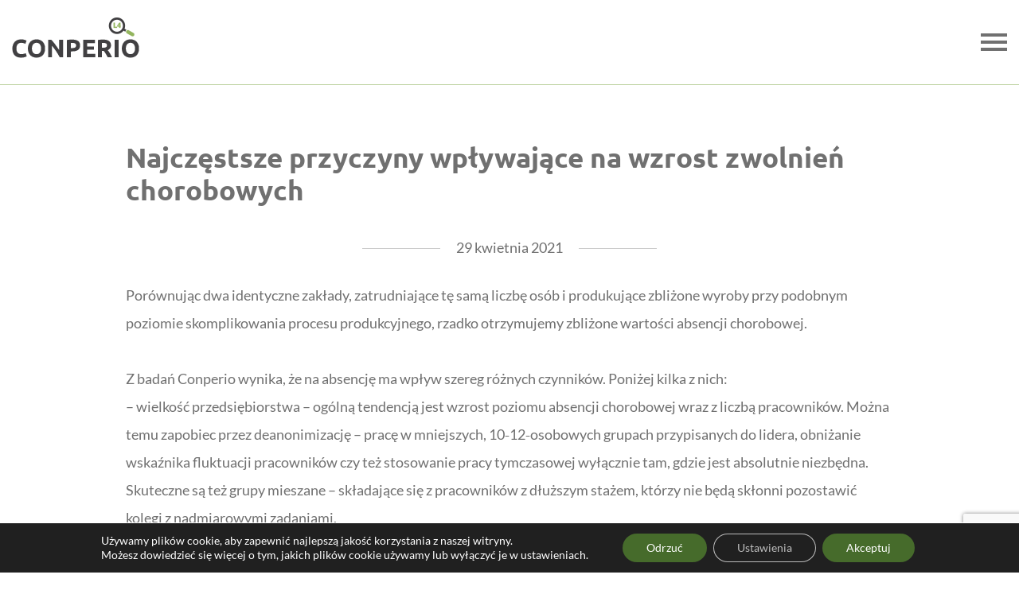

--- FILE ---
content_type: text/html; charset=UTF-8
request_url: https://conperio.pl/najczestsze-przyczyny-wplywajace-na-wzrost-zwolnien-chorobowych-2/
body_size: 18405
content:

<!doctype html>
<html lang="pl-PL">

<head>
	<meta charset="UTF-8">
	<meta name="viewport" content="width=device-width, initial-scale=1">
	<link rel="profile" href="https://gmpg.org/xfn/11">
	<meta name='robots' content='index, follow, max-image-preview:large, max-snippet:-1, max-video-preview:-1' />

	<!-- This site is optimized with the Yoast SEO plugin v26.8 - https://yoast.com/product/yoast-seo-wordpress/ -->
	<title>Przyczyny wpływające na wzrost zwolnień chorobowych</title>
	<meta name="description" content="Z badań Conperio wynika, że na absencję ma wpływ szereg różnych czynników. Poznaj kilka najważniejszych czynników." />
	<link rel="canonical" href="https://conperio.pl/najczestsze-przyczyny-wplywajace-na-wzrost-zwolnien-chorobowych-2/" />
	<meta property="og:locale" content="pl_PL" />
	<meta property="og:type" content="article" />
	<meta property="og:title" content="Przyczyny wpływające na wzrost zwolnień chorobowych" />
	<meta property="og:description" content="Z badań Conperio wynika, że na absencję ma wpływ szereg różnych czynników. Poznaj kilka najważniejszych czynników." />
	<meta property="og:url" content="https://conperio.pl/najczestsze-przyczyny-wplywajace-na-wzrost-zwolnien-chorobowych-2/" />
	<meta property="og:site_name" content="Conperio" />
	<meta property="article:publisher" content="https://www.facebook.com/Conperio.polska" />
	<meta property="article:published_time" content="2021-04-29T16:02:09+00:00" />
	<meta property="article:modified_time" content="2022-12-12T17:57:08+00:00" />
	<meta name="author" content="katarzynawasowska" />
	<meta name="twitter:card" content="summary_large_image" />
	<meta name="twitter:label1" content="Napisane przez" />
	<meta name="twitter:data1" content="katarzynawasowska" />
	<meta name="twitter:label2" content="Szacowany czas czytania" />
	<meta name="twitter:data2" content="3 minuty" />
	<script type="application/ld+json" class="yoast-schema-graph">{"@context":"https://schema.org","@graph":[{"@type":"Article","@id":"https://conperio.pl/najczestsze-przyczyny-wplywajace-na-wzrost-zwolnien-chorobowych-2/#article","isPartOf":{"@id":"https://conperio.pl/najczestsze-przyczyny-wplywajace-na-wzrost-zwolnien-chorobowych-2/"},"author":{"name":"katarzynawasowska","@id":"https://conperio.pl/#/schema/person/c6fa51ffef6234fda17d8fe3dc20139d"},"headline":"Najczęstsze przyczyny wpływające na wzrost zwolnień chorobowych","datePublished":"2021-04-29T16:02:09+00:00","dateModified":"2022-12-12T17:57:08+00:00","mainEntityOfPage":{"@id":"https://conperio.pl/najczestsze-przyczyny-wplywajace-na-wzrost-zwolnien-chorobowych-2/"},"wordCount":616,"commentCount":0,"publisher":{"@id":"https://conperio.pl/#organization"},"inLanguage":"pl-PL","potentialAction":[{"@type":"CommentAction","name":"Comment","target":["https://conperio.pl/najczestsze-przyczyny-wplywajace-na-wzrost-zwolnien-chorobowych-2/#respond"]}]},{"@type":"WebPage","@id":"https://conperio.pl/najczestsze-przyczyny-wplywajace-na-wzrost-zwolnien-chorobowych-2/","url":"https://conperio.pl/najczestsze-przyczyny-wplywajace-na-wzrost-zwolnien-chorobowych-2/","name":"Przyczyny wpływające na wzrost zwolnień chorobowych","isPartOf":{"@id":"https://conperio.pl/#website"},"datePublished":"2021-04-29T16:02:09+00:00","dateModified":"2022-12-12T17:57:08+00:00","description":"Z badań Conperio wynika, że na absencję ma wpływ szereg różnych czynników. Poznaj kilka najważniejszych czynników.","breadcrumb":{"@id":"https://conperio.pl/najczestsze-przyczyny-wplywajace-na-wzrost-zwolnien-chorobowych-2/#breadcrumb"},"inLanguage":"pl-PL","potentialAction":[{"@type":"ReadAction","target":["https://conperio.pl/najczestsze-przyczyny-wplywajace-na-wzrost-zwolnien-chorobowych-2/"]}]},{"@type":"BreadcrumbList","@id":"https://conperio.pl/najczestsze-przyczyny-wplywajace-na-wzrost-zwolnien-chorobowych-2/#breadcrumb","itemListElement":[{"@type":"ListItem","position":1,"name":"Home","item":"https://conperio.pl/"},{"@type":"ListItem","position":2,"name":"Aktualności","item":"https://conperio.pl/aktualnosci/"},{"@type":"ListItem","position":3,"name":"Najczęstsze przyczyny wpływające na wzrost zwolnień chorobowych"}]},{"@type":"WebSite","@id":"https://conperio.pl/#website","url":"https://conperio.pl/","name":"Conperio","description":"Weryfikacja, kontrola l4 - zwolnień chorobowych, lekarskich","publisher":{"@id":"https://conperio.pl/#organization"},"potentialAction":[{"@type":"SearchAction","target":{"@type":"EntryPoint","urlTemplate":"https://conperio.pl/?s={search_term_string}"},"query-input":{"@type":"PropertyValueSpecification","valueRequired":true,"valueName":"search_term_string"}}],"inLanguage":"pl-PL"},{"@type":"Organization","@id":"https://conperio.pl/#organization","name":"Conperio","url":"https://conperio.pl/","logo":{"@type":"ImageObject","inLanguage":"pl-PL","@id":"https://conperio.pl/#/schema/logo/image/","url":"https://conperio.pl/wp-content/uploads/2022/03/conperio_logo.png","contentUrl":"https://conperio.pl/wp-content/uploads/2022/03/conperio_logo.png","width":160,"height":51,"caption":"Conperio"},"image":{"@id":"https://conperio.pl/#/schema/logo/image/"},"sameAs":["https://www.facebook.com/Conperio.polska"]},{"@type":"Person","@id":"https://conperio.pl/#/schema/person/c6fa51ffef6234fda17d8fe3dc20139d","name":"katarzynawasowska","image":{"@type":"ImageObject","inLanguage":"pl-PL","@id":"https://conperio.pl/#/schema/person/image/","url":"https://secure.gravatar.com/avatar/0858e70545dc31e8feef6919d75bfec85c4887d672dad512a3985082d312be93?s=96&d=mm&r=g","contentUrl":"https://secure.gravatar.com/avatar/0858e70545dc31e8feef6919d75bfec85c4887d672dad512a3985082d312be93?s=96&d=mm&r=g","caption":"katarzynawasowska"}},false]}</script>
	<!-- / Yoast SEO plugin. -->


<link rel="alternate" type="application/rss+xml" title="Conperio &raquo; Najczęstsze przyczyny wpływające na wzrost zwolnień chorobowych Kanał z komentarzami" href="https://conperio.pl/najczestsze-przyczyny-wplywajace-na-wzrost-zwolnien-chorobowych-2/feed/" />
<link rel="alternate" title="oEmbed (JSON)" type="application/json+oembed" href="https://conperio.pl/wp-json/oembed/1.0/embed?url=https%3A%2F%2Fconperio.pl%2Fnajczestsze-przyczyny-wplywajace-na-wzrost-zwolnien-chorobowych-2%2F&#038;lang=pl" />
<link rel="alternate" title="oEmbed (XML)" type="text/xml+oembed" href="https://conperio.pl/wp-json/oembed/1.0/embed?url=https%3A%2F%2Fconperio.pl%2Fnajczestsze-przyczyny-wplywajace-na-wzrost-zwolnien-chorobowych-2%2F&#038;format=xml&#038;lang=pl" />
<style id='wp-img-auto-sizes-contain-inline-css' type='text/css'>
img:is([sizes=auto i],[sizes^="auto," i]){contain-intrinsic-size:3000px 1500px}
/*# sourceURL=wp-img-auto-sizes-contain-inline-css */
</style>
<style id='wp-emoji-styles-inline-css' type='text/css'>

	img.wp-smiley, img.emoji {
		display: inline !important;
		border: none !important;
		box-shadow: none !important;
		height: 1em !important;
		width: 1em !important;
		margin: 0 0.07em !important;
		vertical-align: -0.1em !important;
		background: none !important;
		padding: 0 !important;
	}
/*# sourceURL=wp-emoji-styles-inline-css */
</style>
<style id='wp-block-library-inline-css' type='text/css'>
:root{--wp-block-synced-color:#7a00df;--wp-block-synced-color--rgb:122,0,223;--wp-bound-block-color:var(--wp-block-synced-color);--wp-editor-canvas-background:#ddd;--wp-admin-theme-color:#007cba;--wp-admin-theme-color--rgb:0,124,186;--wp-admin-theme-color-darker-10:#006ba1;--wp-admin-theme-color-darker-10--rgb:0,107,160.5;--wp-admin-theme-color-darker-20:#005a87;--wp-admin-theme-color-darker-20--rgb:0,90,135;--wp-admin-border-width-focus:2px}@media (min-resolution:192dpi){:root{--wp-admin-border-width-focus:1.5px}}.wp-element-button{cursor:pointer}:root .has-very-light-gray-background-color{background-color:#eee}:root .has-very-dark-gray-background-color{background-color:#313131}:root .has-very-light-gray-color{color:#eee}:root .has-very-dark-gray-color{color:#313131}:root .has-vivid-green-cyan-to-vivid-cyan-blue-gradient-background{background:linear-gradient(135deg,#00d084,#0693e3)}:root .has-purple-crush-gradient-background{background:linear-gradient(135deg,#34e2e4,#4721fb 50%,#ab1dfe)}:root .has-hazy-dawn-gradient-background{background:linear-gradient(135deg,#faaca8,#dad0ec)}:root .has-subdued-olive-gradient-background{background:linear-gradient(135deg,#fafae1,#67a671)}:root .has-atomic-cream-gradient-background{background:linear-gradient(135deg,#fdd79a,#004a59)}:root .has-nightshade-gradient-background{background:linear-gradient(135deg,#330968,#31cdcf)}:root .has-midnight-gradient-background{background:linear-gradient(135deg,#020381,#2874fc)}:root{--wp--preset--font-size--normal:16px;--wp--preset--font-size--huge:42px}.has-regular-font-size{font-size:1em}.has-larger-font-size{font-size:2.625em}.has-normal-font-size{font-size:var(--wp--preset--font-size--normal)}.has-huge-font-size{font-size:var(--wp--preset--font-size--huge)}.has-text-align-center{text-align:center}.has-text-align-left{text-align:left}.has-text-align-right{text-align:right}.has-fit-text{white-space:nowrap!important}#end-resizable-editor-section{display:none}.aligncenter{clear:both}.items-justified-left{justify-content:flex-start}.items-justified-center{justify-content:center}.items-justified-right{justify-content:flex-end}.items-justified-space-between{justify-content:space-between}.screen-reader-text{border:0;clip-path:inset(50%);height:1px;margin:-1px;overflow:hidden;padding:0;position:absolute;width:1px;word-wrap:normal!important}.screen-reader-text:focus{background-color:#ddd;clip-path:none;color:#444;display:block;font-size:1em;height:auto;left:5px;line-height:normal;padding:15px 23px 14px;text-decoration:none;top:5px;width:auto;z-index:100000}html :where(.has-border-color){border-style:solid}html :where([style*=border-top-color]){border-top-style:solid}html :where([style*=border-right-color]){border-right-style:solid}html :where([style*=border-bottom-color]){border-bottom-style:solid}html :where([style*=border-left-color]){border-left-style:solid}html :where([style*=border-width]){border-style:solid}html :where([style*=border-top-width]){border-top-style:solid}html :where([style*=border-right-width]){border-right-style:solid}html :where([style*=border-bottom-width]){border-bottom-style:solid}html :where([style*=border-left-width]){border-left-style:solid}html :where(img[class*=wp-image-]){height:auto;max-width:100%}:where(figure){margin:0 0 1em}html :where(.is-position-sticky){--wp-admin--admin-bar--position-offset:var(--wp-admin--admin-bar--height,0px)}@media screen and (max-width:600px){html :where(.is-position-sticky){--wp-admin--admin-bar--position-offset:0px}}

/*# sourceURL=wp-block-library-inline-css */
</style><style id='global-styles-inline-css' type='text/css'>
:root{--wp--preset--aspect-ratio--square: 1;--wp--preset--aspect-ratio--4-3: 4/3;--wp--preset--aspect-ratio--3-4: 3/4;--wp--preset--aspect-ratio--3-2: 3/2;--wp--preset--aspect-ratio--2-3: 2/3;--wp--preset--aspect-ratio--16-9: 16/9;--wp--preset--aspect-ratio--9-16: 9/16;--wp--preset--color--black: #000000;--wp--preset--color--cyan-bluish-gray: #abb8c3;--wp--preset--color--white: #ffffff;--wp--preset--color--pale-pink: #f78da7;--wp--preset--color--vivid-red: #cf2e2e;--wp--preset--color--luminous-vivid-orange: #ff6900;--wp--preset--color--luminous-vivid-amber: #fcb900;--wp--preset--color--light-green-cyan: #7bdcb5;--wp--preset--color--vivid-green-cyan: #00d084;--wp--preset--color--pale-cyan-blue: #8ed1fc;--wp--preset--color--vivid-cyan-blue: #0693e3;--wp--preset--color--vivid-purple: #9b51e0;--wp--preset--gradient--vivid-cyan-blue-to-vivid-purple: linear-gradient(135deg,rgb(6,147,227) 0%,rgb(155,81,224) 100%);--wp--preset--gradient--light-green-cyan-to-vivid-green-cyan: linear-gradient(135deg,rgb(122,220,180) 0%,rgb(0,208,130) 100%);--wp--preset--gradient--luminous-vivid-amber-to-luminous-vivid-orange: linear-gradient(135deg,rgb(252,185,0) 0%,rgb(255,105,0) 100%);--wp--preset--gradient--luminous-vivid-orange-to-vivid-red: linear-gradient(135deg,rgb(255,105,0) 0%,rgb(207,46,46) 100%);--wp--preset--gradient--very-light-gray-to-cyan-bluish-gray: linear-gradient(135deg,rgb(238,238,238) 0%,rgb(169,184,195) 100%);--wp--preset--gradient--cool-to-warm-spectrum: linear-gradient(135deg,rgb(74,234,220) 0%,rgb(151,120,209) 20%,rgb(207,42,186) 40%,rgb(238,44,130) 60%,rgb(251,105,98) 80%,rgb(254,248,76) 100%);--wp--preset--gradient--blush-light-purple: linear-gradient(135deg,rgb(255,206,236) 0%,rgb(152,150,240) 100%);--wp--preset--gradient--blush-bordeaux: linear-gradient(135deg,rgb(254,205,165) 0%,rgb(254,45,45) 50%,rgb(107,0,62) 100%);--wp--preset--gradient--luminous-dusk: linear-gradient(135deg,rgb(255,203,112) 0%,rgb(199,81,192) 50%,rgb(65,88,208) 100%);--wp--preset--gradient--pale-ocean: linear-gradient(135deg,rgb(255,245,203) 0%,rgb(182,227,212) 50%,rgb(51,167,181) 100%);--wp--preset--gradient--electric-grass: linear-gradient(135deg,rgb(202,248,128) 0%,rgb(113,206,126) 100%);--wp--preset--gradient--midnight: linear-gradient(135deg,rgb(2,3,129) 0%,rgb(40,116,252) 100%);--wp--preset--font-size--small: 13px;--wp--preset--font-size--medium: 20px;--wp--preset--font-size--large: 36px;--wp--preset--font-size--x-large: 42px;--wp--preset--spacing--20: 0.44rem;--wp--preset--spacing--30: 0.67rem;--wp--preset--spacing--40: 1rem;--wp--preset--spacing--50: 1.5rem;--wp--preset--spacing--60: 2.25rem;--wp--preset--spacing--70: 3.38rem;--wp--preset--spacing--80: 5.06rem;--wp--preset--shadow--natural: 6px 6px 9px rgba(0, 0, 0, 0.2);--wp--preset--shadow--deep: 12px 12px 50px rgba(0, 0, 0, 0.4);--wp--preset--shadow--sharp: 6px 6px 0px rgba(0, 0, 0, 0.2);--wp--preset--shadow--outlined: 6px 6px 0px -3px rgb(255, 255, 255), 6px 6px rgb(0, 0, 0);--wp--preset--shadow--crisp: 6px 6px 0px rgb(0, 0, 0);}:where(.is-layout-flex){gap: 0.5em;}:where(.is-layout-grid){gap: 0.5em;}body .is-layout-flex{display: flex;}.is-layout-flex{flex-wrap: wrap;align-items: center;}.is-layout-flex > :is(*, div){margin: 0;}body .is-layout-grid{display: grid;}.is-layout-grid > :is(*, div){margin: 0;}:where(.wp-block-columns.is-layout-flex){gap: 2em;}:where(.wp-block-columns.is-layout-grid){gap: 2em;}:where(.wp-block-post-template.is-layout-flex){gap: 1.25em;}:where(.wp-block-post-template.is-layout-grid){gap: 1.25em;}.has-black-color{color: var(--wp--preset--color--black) !important;}.has-cyan-bluish-gray-color{color: var(--wp--preset--color--cyan-bluish-gray) !important;}.has-white-color{color: var(--wp--preset--color--white) !important;}.has-pale-pink-color{color: var(--wp--preset--color--pale-pink) !important;}.has-vivid-red-color{color: var(--wp--preset--color--vivid-red) !important;}.has-luminous-vivid-orange-color{color: var(--wp--preset--color--luminous-vivid-orange) !important;}.has-luminous-vivid-amber-color{color: var(--wp--preset--color--luminous-vivid-amber) !important;}.has-light-green-cyan-color{color: var(--wp--preset--color--light-green-cyan) !important;}.has-vivid-green-cyan-color{color: var(--wp--preset--color--vivid-green-cyan) !important;}.has-pale-cyan-blue-color{color: var(--wp--preset--color--pale-cyan-blue) !important;}.has-vivid-cyan-blue-color{color: var(--wp--preset--color--vivid-cyan-blue) !important;}.has-vivid-purple-color{color: var(--wp--preset--color--vivid-purple) !important;}.has-black-background-color{background-color: var(--wp--preset--color--black) !important;}.has-cyan-bluish-gray-background-color{background-color: var(--wp--preset--color--cyan-bluish-gray) !important;}.has-white-background-color{background-color: var(--wp--preset--color--white) !important;}.has-pale-pink-background-color{background-color: var(--wp--preset--color--pale-pink) !important;}.has-vivid-red-background-color{background-color: var(--wp--preset--color--vivid-red) !important;}.has-luminous-vivid-orange-background-color{background-color: var(--wp--preset--color--luminous-vivid-orange) !important;}.has-luminous-vivid-amber-background-color{background-color: var(--wp--preset--color--luminous-vivid-amber) !important;}.has-light-green-cyan-background-color{background-color: var(--wp--preset--color--light-green-cyan) !important;}.has-vivid-green-cyan-background-color{background-color: var(--wp--preset--color--vivid-green-cyan) !important;}.has-pale-cyan-blue-background-color{background-color: var(--wp--preset--color--pale-cyan-blue) !important;}.has-vivid-cyan-blue-background-color{background-color: var(--wp--preset--color--vivid-cyan-blue) !important;}.has-vivid-purple-background-color{background-color: var(--wp--preset--color--vivid-purple) !important;}.has-black-border-color{border-color: var(--wp--preset--color--black) !important;}.has-cyan-bluish-gray-border-color{border-color: var(--wp--preset--color--cyan-bluish-gray) !important;}.has-white-border-color{border-color: var(--wp--preset--color--white) !important;}.has-pale-pink-border-color{border-color: var(--wp--preset--color--pale-pink) !important;}.has-vivid-red-border-color{border-color: var(--wp--preset--color--vivid-red) !important;}.has-luminous-vivid-orange-border-color{border-color: var(--wp--preset--color--luminous-vivid-orange) !important;}.has-luminous-vivid-amber-border-color{border-color: var(--wp--preset--color--luminous-vivid-amber) !important;}.has-light-green-cyan-border-color{border-color: var(--wp--preset--color--light-green-cyan) !important;}.has-vivid-green-cyan-border-color{border-color: var(--wp--preset--color--vivid-green-cyan) !important;}.has-pale-cyan-blue-border-color{border-color: var(--wp--preset--color--pale-cyan-blue) !important;}.has-vivid-cyan-blue-border-color{border-color: var(--wp--preset--color--vivid-cyan-blue) !important;}.has-vivid-purple-border-color{border-color: var(--wp--preset--color--vivid-purple) !important;}.has-vivid-cyan-blue-to-vivid-purple-gradient-background{background: var(--wp--preset--gradient--vivid-cyan-blue-to-vivid-purple) !important;}.has-light-green-cyan-to-vivid-green-cyan-gradient-background{background: var(--wp--preset--gradient--light-green-cyan-to-vivid-green-cyan) !important;}.has-luminous-vivid-amber-to-luminous-vivid-orange-gradient-background{background: var(--wp--preset--gradient--luminous-vivid-amber-to-luminous-vivid-orange) !important;}.has-luminous-vivid-orange-to-vivid-red-gradient-background{background: var(--wp--preset--gradient--luminous-vivid-orange-to-vivid-red) !important;}.has-very-light-gray-to-cyan-bluish-gray-gradient-background{background: var(--wp--preset--gradient--very-light-gray-to-cyan-bluish-gray) !important;}.has-cool-to-warm-spectrum-gradient-background{background: var(--wp--preset--gradient--cool-to-warm-spectrum) !important;}.has-blush-light-purple-gradient-background{background: var(--wp--preset--gradient--blush-light-purple) !important;}.has-blush-bordeaux-gradient-background{background: var(--wp--preset--gradient--blush-bordeaux) !important;}.has-luminous-dusk-gradient-background{background: var(--wp--preset--gradient--luminous-dusk) !important;}.has-pale-ocean-gradient-background{background: var(--wp--preset--gradient--pale-ocean) !important;}.has-electric-grass-gradient-background{background: var(--wp--preset--gradient--electric-grass) !important;}.has-midnight-gradient-background{background: var(--wp--preset--gradient--midnight) !important;}.has-small-font-size{font-size: var(--wp--preset--font-size--small) !important;}.has-medium-font-size{font-size: var(--wp--preset--font-size--medium) !important;}.has-large-font-size{font-size: var(--wp--preset--font-size--large) !important;}.has-x-large-font-size{font-size: var(--wp--preset--font-size--x-large) !important;}
/*# sourceURL=global-styles-inline-css */
</style>

<style id='classic-theme-styles-inline-css' type='text/css'>
/*! This file is auto-generated */
.wp-block-button__link{color:#fff;background-color:#32373c;border-radius:9999px;box-shadow:none;text-decoration:none;padding:calc(.667em + 2px) calc(1.333em + 2px);font-size:1.125em}.wp-block-file__button{background:#32373c;color:#fff;text-decoration:none}
/*# sourceURL=/wp-includes/css/classic-themes.min.css */
</style>
<link rel='stylesheet' id='contact-form-7-css' href='https://conperio.pl/wp-content/plugins/contact-form-7/includes/css/styles.css?ver=6.1.4' type='text/css' media='all' />
<link rel='stylesheet' id='ez-toc-css' href='https://conperio.pl/wp-content/plugins/easy-table-of-contents/assets/css/screen.min.css?ver=2.0.74' type='text/css' media='all' />
<style id='ez-toc-inline-css' type='text/css'>
div#ez-toc-container .ez-toc-title {font-size: 120%;}div#ez-toc-container .ez-toc-title {font-weight: 500;}div#ez-toc-container ul li , div#ez-toc-container ul li a {font-size: 95%;}div#ez-toc-container ul li , div#ez-toc-container ul li a {font-weight: 500;}div#ez-toc-container nav ul ul li {font-size: 90%;}
.ez-toc-container-direction {direction: ltr;}.ez-toc-counter ul{counter-reset: item ;}.ez-toc-counter nav ul li a::before {content: counters(item, '.', decimal) '. ';display: inline-block;counter-increment: item;flex-grow: 0;flex-shrink: 0;margin-right: .2em; float: left; }.ez-toc-widget-direction {direction: ltr;}.ez-toc-widget-container ul{counter-reset: item ;}.ez-toc-widget-container nav ul li a::before {content: counters(item, '.', decimal) '. ';display: inline-block;counter-increment: item;flex-grow: 0;flex-shrink: 0;margin-right: .2em; float: left; }
/*# sourceURL=ez-toc-inline-css */
</style>
<link rel='stylesheet' id='moove_gdpr_frontend-css' href='https://conperio.pl/wp-content/plugins/gdpr-cookie-compliance/dist/styles/gdpr-main-nf.css?ver=4.16.1' type='text/css' media='all' />
<style id='moove_gdpr_frontend-inline-css' type='text/css'>
				#moove_gdpr_cookie_modal .moove-gdpr-modal-content .moove-gdpr-tab-main h3.tab-title, 
				#moove_gdpr_cookie_modal .moove-gdpr-modal-content .moove-gdpr-tab-main span.tab-title,
				#moove_gdpr_cookie_modal .moove-gdpr-modal-content .moove-gdpr-modal-left-content #moove-gdpr-menu li a, 
				#moove_gdpr_cookie_modal .moove-gdpr-modal-content .moove-gdpr-modal-left-content #moove-gdpr-menu li button,
				#moove_gdpr_cookie_modal .moove-gdpr-modal-content .moove-gdpr-modal-left-content .moove-gdpr-branding-cnt a,
				#moove_gdpr_cookie_modal .moove-gdpr-modal-content .moove-gdpr-modal-footer-content .moove-gdpr-button-holder a.mgbutton, 
				#moove_gdpr_cookie_modal .moove-gdpr-modal-content .moove-gdpr-modal-footer-content .moove-gdpr-button-holder button.mgbutton,
				#moove_gdpr_cookie_modal .cookie-switch .cookie-slider:after, 
				#moove_gdpr_cookie_modal .cookie-switch .slider:after, 
				#moove_gdpr_cookie_modal .switch .cookie-slider:after, 
				#moove_gdpr_cookie_modal .switch .slider:after,
				#moove_gdpr_cookie_info_bar .moove-gdpr-info-bar-container .moove-gdpr-info-bar-content p, 
				#moove_gdpr_cookie_info_bar .moove-gdpr-info-bar-container .moove-gdpr-info-bar-content p a,
				#moove_gdpr_cookie_info_bar .moove-gdpr-info-bar-container .moove-gdpr-info-bar-content a.mgbutton, 
				#moove_gdpr_cookie_info_bar .moove-gdpr-info-bar-container .moove-gdpr-info-bar-content button.mgbutton,
				#moove_gdpr_cookie_modal .moove-gdpr-modal-content .moove-gdpr-tab-main .moove-gdpr-tab-main-content h1, 
				#moove_gdpr_cookie_modal .moove-gdpr-modal-content .moove-gdpr-tab-main .moove-gdpr-tab-main-content h2, 
				#moove_gdpr_cookie_modal .moove-gdpr-modal-content .moove-gdpr-tab-main .moove-gdpr-tab-main-content h3, 
				#moove_gdpr_cookie_modal .moove-gdpr-modal-content .moove-gdpr-tab-main .moove-gdpr-tab-main-content h4, 
				#moove_gdpr_cookie_modal .moove-gdpr-modal-content .moove-gdpr-tab-main .moove-gdpr-tab-main-content h5, 
				#moove_gdpr_cookie_modal .moove-gdpr-modal-content .moove-gdpr-tab-main .moove-gdpr-tab-main-content h6,
				#moove_gdpr_cookie_modal .moove-gdpr-modal-content.moove_gdpr_modal_theme_v2 .moove-gdpr-modal-title .tab-title,
				#moove_gdpr_cookie_modal .moove-gdpr-modal-content.moove_gdpr_modal_theme_v2 .moove-gdpr-tab-main h3.tab-title, 
				#moove_gdpr_cookie_modal .moove-gdpr-modal-content.moove_gdpr_modal_theme_v2 .moove-gdpr-tab-main span.tab-title,
				#moove_gdpr_cookie_modal .moove-gdpr-modal-content.moove_gdpr_modal_theme_v2 .moove-gdpr-branding-cnt a {
				 	font-weight: inherit				}
			#moove_gdpr_cookie_modal,#moove_gdpr_cookie_info_bar,.gdpr_cookie_settings_shortcode_content{font-family:inherit}#moove_gdpr_save_popup_settings_button{background-color:#373737;color:#fff}#moove_gdpr_save_popup_settings_button:hover{background-color:#000}#moove_gdpr_cookie_info_bar .moove-gdpr-info-bar-container .moove-gdpr-info-bar-content a.mgbutton,#moove_gdpr_cookie_info_bar .moove-gdpr-info-bar-container .moove-gdpr-info-bar-content button.mgbutton{background-color:#466b2b}#moove_gdpr_cookie_modal .moove-gdpr-modal-content .moove-gdpr-modal-footer-content .moove-gdpr-button-holder a.mgbutton,#moove_gdpr_cookie_modal .moove-gdpr-modal-content .moove-gdpr-modal-footer-content .moove-gdpr-button-holder button.mgbutton,.gdpr_cookie_settings_shortcode_content .gdpr-shr-button.button-green{background-color:#466b2b;border-color:#466b2b}#moove_gdpr_cookie_modal .moove-gdpr-modal-content .moove-gdpr-modal-footer-content .moove-gdpr-button-holder a.mgbutton:hover,#moove_gdpr_cookie_modal .moove-gdpr-modal-content .moove-gdpr-modal-footer-content .moove-gdpr-button-holder button.mgbutton:hover,.gdpr_cookie_settings_shortcode_content .gdpr-shr-button.button-green:hover{background-color:#fff;color:#466b2b}#moove_gdpr_cookie_modal .moove-gdpr-modal-content .moove-gdpr-modal-close i,#moove_gdpr_cookie_modal .moove-gdpr-modal-content .moove-gdpr-modal-close span.gdpr-icon{background-color:#466b2b;border:1px solid #466b2b}#moove_gdpr_cookie_info_bar span.change-settings-button.focus-g,#moove_gdpr_cookie_info_bar span.change-settings-button:focus,#moove_gdpr_cookie_info_bar button.change-settings-button.focus-g,#moove_gdpr_cookie_info_bar button.change-settings-button:focus{-webkit-box-shadow:0 0 1px 3px #466b2b;-moz-box-shadow:0 0 1px 3px #466b2b;box-shadow:0 0 1px 3px #466b2b}#moove_gdpr_cookie_modal .moove-gdpr-modal-content .moove-gdpr-modal-close i:hover,#moove_gdpr_cookie_modal .moove-gdpr-modal-content .moove-gdpr-modal-close span.gdpr-icon:hover,#moove_gdpr_cookie_info_bar span[data-href]>u.change-settings-button{color:#466b2b}#moove_gdpr_cookie_modal .moove-gdpr-modal-content .moove-gdpr-modal-left-content #moove-gdpr-menu li.menu-item-selected a span.gdpr-icon,#moove_gdpr_cookie_modal .moove-gdpr-modal-content .moove-gdpr-modal-left-content #moove-gdpr-menu li.menu-item-selected button span.gdpr-icon{color:inherit}#moove_gdpr_cookie_modal .moove-gdpr-modal-content .moove-gdpr-modal-left-content #moove-gdpr-menu li a span.gdpr-icon,#moove_gdpr_cookie_modal .moove-gdpr-modal-content .moove-gdpr-modal-left-content #moove-gdpr-menu li button span.gdpr-icon{color:inherit}#moove_gdpr_cookie_modal .gdpr-acc-link{line-height:0;font-size:0;color:transparent;position:absolute}#moove_gdpr_cookie_modal .moove-gdpr-modal-content .moove-gdpr-modal-close:hover i,#moove_gdpr_cookie_modal .moove-gdpr-modal-content .moove-gdpr-modal-left-content #moove-gdpr-menu li a,#moove_gdpr_cookie_modal .moove-gdpr-modal-content .moove-gdpr-modal-left-content #moove-gdpr-menu li button,#moove_gdpr_cookie_modal .moove-gdpr-modal-content .moove-gdpr-modal-left-content #moove-gdpr-menu li button i,#moove_gdpr_cookie_modal .moove-gdpr-modal-content .moove-gdpr-modal-left-content #moove-gdpr-menu li a i,#moove_gdpr_cookie_modal .moove-gdpr-modal-content .moove-gdpr-tab-main .moove-gdpr-tab-main-content a:hover,#moove_gdpr_cookie_info_bar.moove-gdpr-dark-scheme .moove-gdpr-info-bar-container .moove-gdpr-info-bar-content a.mgbutton:hover,#moove_gdpr_cookie_info_bar.moove-gdpr-dark-scheme .moove-gdpr-info-bar-container .moove-gdpr-info-bar-content button.mgbutton:hover,#moove_gdpr_cookie_info_bar.moove-gdpr-dark-scheme .moove-gdpr-info-bar-container .moove-gdpr-info-bar-content a:hover,#moove_gdpr_cookie_info_bar.moove-gdpr-dark-scheme .moove-gdpr-info-bar-container .moove-gdpr-info-bar-content button:hover,#moove_gdpr_cookie_info_bar.moove-gdpr-dark-scheme .moove-gdpr-info-bar-container .moove-gdpr-info-bar-content span.change-settings-button:hover,#moove_gdpr_cookie_info_bar.moove-gdpr-dark-scheme .moove-gdpr-info-bar-container .moove-gdpr-info-bar-content button.change-settings-button:hover,#moove_gdpr_cookie_info_bar.moove-gdpr-dark-scheme .moove-gdpr-info-bar-container .moove-gdpr-info-bar-content u.change-settings-button:hover,#moove_gdpr_cookie_info_bar span[data-href]>u.change-settings-button,#moove_gdpr_cookie_info_bar.moove-gdpr-dark-scheme .moove-gdpr-info-bar-container .moove-gdpr-info-bar-content a.mgbutton.focus-g,#moove_gdpr_cookie_info_bar.moove-gdpr-dark-scheme .moove-gdpr-info-bar-container .moove-gdpr-info-bar-content button.mgbutton.focus-g,#moove_gdpr_cookie_info_bar.moove-gdpr-dark-scheme .moove-gdpr-info-bar-container .moove-gdpr-info-bar-content a.focus-g,#moove_gdpr_cookie_info_bar.moove-gdpr-dark-scheme .moove-gdpr-info-bar-container .moove-gdpr-info-bar-content button.focus-g,#moove_gdpr_cookie_info_bar.moove-gdpr-dark-scheme .moove-gdpr-info-bar-container .moove-gdpr-info-bar-content a.mgbutton:focus,#moove_gdpr_cookie_info_bar.moove-gdpr-dark-scheme .moove-gdpr-info-bar-container .moove-gdpr-info-bar-content button.mgbutton:focus,#moove_gdpr_cookie_info_bar.moove-gdpr-dark-scheme .moove-gdpr-info-bar-container .moove-gdpr-info-bar-content a:focus,#moove_gdpr_cookie_info_bar.moove-gdpr-dark-scheme .moove-gdpr-info-bar-container .moove-gdpr-info-bar-content button:focus,#moove_gdpr_cookie_info_bar.moove-gdpr-dark-scheme .moove-gdpr-info-bar-container .moove-gdpr-info-bar-content span.change-settings-button.focus-g,span.change-settings-button:focus,button.change-settings-button.focus-g,button.change-settings-button:focus,#moove_gdpr_cookie_info_bar.moove-gdpr-dark-scheme .moove-gdpr-info-bar-container .moove-gdpr-info-bar-content u.change-settings-button.focus-g,#moove_gdpr_cookie_info_bar.moove-gdpr-dark-scheme .moove-gdpr-info-bar-container .moove-gdpr-info-bar-content u.change-settings-button:focus{color:#466b2b}#moove_gdpr_cookie_modal .moove-gdpr-branding.focus-g span,#moove_gdpr_cookie_modal .moove-gdpr-modal-content .moove-gdpr-tab-main a.focus-g{color:#466b2b}#moove_gdpr_cookie_modal.gdpr_lightbox-hide{display:none}
/*# sourceURL=moove_gdpr_frontend-inline-css */
</style>
<script type="text/javascript" src="https://conperio.pl/wp-includes/js/jquery/jquery.min.js?ver=3.7.1" id="jquery-core-js"></script>
<script type="text/javascript" src="https://conperio.pl/wp-includes/js/jquery/jquery-migrate.min.js?ver=3.4.1" id="jquery-migrate-js"></script>
<script type="text/javascript" id="seo-automated-link-building-js-extra">
/* <![CDATA[ */
var seoAutomatedLinkBuilding = {"ajaxUrl":"https://conperio.pl/wp-admin/admin-ajax.php"};
//# sourceURL=seo-automated-link-building-js-extra
/* ]]> */
</script>
<script type="text/javascript" src="https://conperio.pl/wp-content/plugins/seo-automated-link-building/js/seo-automated-link-building.js?ver=6.9" id="seo-automated-link-building-js"></script>
<link rel="https://api.w.org/" href="https://conperio.pl/wp-json/" /><link rel="alternate" title="JSON" type="application/json" href="https://conperio.pl/wp-json/wp/v2/posts/1950" /><link rel="EditURI" type="application/rsd+xml" title="RSD" href="https://conperio.pl/xmlrpc.php?rsd" />
<meta name="generator" content="WordPress 6.9" />
<link rel='shortlink' href='https://conperio.pl/?p=1950' />
		<script>
			document.documentElement.className = document.documentElement.className.replace('no-js', 'js');
		</script>
				<style>
			.no-js img.lazyload {
				display: none;
			}

			figure.wp-block-image img.lazyloading {
				min-width: 150px;
			}

						.lazyload, .lazyloading {
				opacity: 0;
			}

			.lazyloaded {
				opacity: 1;
				transition: opacity 400ms;
				transition-delay: 0ms;
			}

					</style>
		<link rel="icon" href="https://conperio.pl/wp-content/uploads/2022/03/conperio_logo_micro-1.png" sizes="32x32" />
<link rel="icon" href="https://conperio.pl/wp-content/uploads/2022/03/conperio_logo_micro-1.png" sizes="192x192" />
<link rel="apple-touch-icon" href="https://conperio.pl/wp-content/uploads/2022/03/conperio_logo_micro-1.png" />
<meta name="msapplication-TileImage" content="https://conperio.pl/wp-content/uploads/2022/03/conperio_logo_micro-1.png" />
	<link href="https://conperio.pl/wp-content/themes/conperio/css/custom.css?v=105221035" rel="stylesheet">
	<link href="https://conperio.pl/wp-content/themes/conperio/css/custom-bootstrap.css?v=105221035" rel="stylesheet">
	<link href="https://conperio.pl/wp-content/themes/conperio/css/responsive.css?v=105221035" rel="stylesheet">
	<link href="https://conperio.pl/wp-content/themes/conperio/css/aos.css?v=105221035" rel="stylesheet">
	<script src="https://conperio.pl/wp-content/themes/conperio/js/aos.js?v=105221035"></script>
	<script src="https://conperio.pl/wp-content/themes/conperio/js/custom.js?v=105221035"></script>
	<!-- CSS Lightbox2 -->
	<link rel="stylesheet" href="https://cdnjs.cloudflare.com/ajax/libs/lightbox2/2.11.3/css/lightbox.min.css">
	<!-- JavaScript Lightbox2 -->
	<script src="https://cdnjs.cloudflare.com/ajax/libs/lightbox2/2.11.3/js/lightbox.min.js"></script>

	<style>
		h3.cs15 + h1 {
			padding-bottom: 30px;
		}
		.img-fluid {
			height: auto;
			max-width: 100%;
		}
		@media(min-width: 1300px){
			:lang(de-DE) #wrapper-navbar ul.menu:not(.sub-menu) > li:not(.menu-button):not(.lang-item) > a::before {
				left: 13px;
				width: calc(100% - 25px);
			}
		}
		.fullwidth-banner {
			background-repeat: repeat-x;
			background-size: cover!important;
		}
		.wpcf7-list-item label {
			position: relative;
		}
		.wpcf7-list-item input[type="checkbox"]:checked + span::before {
			background: red;
			content: "";
			position: absolute;
			left: 0;
			opacity: 0;
			top: 0;
			width: 10px;
			height: 10px;
		}

	</style>
	<link rel='stylesheet' id='yasrcss-css' href='https://conperio.pl/wp-content/plugins/yet-another-stars-rating/includes/css/yasr.css?ver=3.4.15' type='text/css' media='all' />
<style id='yasrcss-inline-css' type='text/css'>

            .yasr-star-rating {
                background-image: url('https://conperio.pl/wp-content/plugins/yet-another-stars-rating/includes/img/star_2.svg');
            }
            .yasr-star-rating .yasr-star-value {
                background: url('https://conperio.pl/wp-content/plugins/yet-another-stars-rating/includes/img/star_3.svg') ;
            }

            .yasr-star-rating {
                background-image: url('https://conperio.pl/wp-content/plugins/yet-another-stars-rating/includes/img/star_2.svg');
            }
            .yasr-star-rating .yasr-star-value {
                background: url('https://conperio.pl/wp-content/plugins/yet-another-stars-rating/includes/img/star_3.svg') ;
            }
/*# sourceURL=yasrcss-inline-css */
</style>
</head>

<body class="wp-singular post-template-default single single-post postid-1950 single-format-standard wp-custom-logo wp-theme-conperio">
	<div id="page" class="page-najczestsze-przyczyny-wplywajace-na-wzrost-zwolnien-chorobowych-2">
		<div id="wrapper-navbar" itemscope itemtype="http://schema.org/WebSite">
			<nav class="navbar">
				<div class="container-fluid container-page">
					<a href="https://conperio.pl/" class="custom-logo-link" rel="home"><img width="160" height="51" data-src="https://conperio.pl/wp-content/uploads/2022/03/conperio_logo.png" class="custom-logo lazyload" alt="logo conperio" decoding="async" src="[data-uri]" style="--smush-placeholder-width: 160px; --smush-placeholder-aspect-ratio: 160/51;" /></a>
					<button class="navbar-toggler">
						<span></span>
						<span></span>
						<span></span>
					</button>

					<div class="container-menu navbar-menu"><ul id="menu-menu-nawigacyjne-pl" class="menu"><li id="menu-item-33" class="menu-item menu-item-type-post_type menu-item-object-page menu-item-33"><a href="https://conperio.pl/o-nas/">O nas</a></li>
<li id="menu-item-39" class="menu-item menu-item-type-post_type menu-item-object-page menu-item-has-children menu-item-39"><a href="https://conperio.pl/nasze-uslugi/">Nasze usługi</a>
<ul class="sub-menu">
	<li id="menu-item-376" class="menu-item menu-item-type-post_type menu-item-object-page menu-item-376"><a href="https://conperio.pl/pulpit-absencji/">Pulpit Absencji</a></li>
	<li id="menu-item-38" class="menu-item menu-item-type-post_type menu-item-object-page menu-item-38"><a href="https://conperio.pl/nasze-uslugi/conperio-audyt/">Conperio Audyt</a></li>
	<li id="menu-item-377" class="menu-item menu-item-type-post_type menu-item-object-page menu-item-377"><a href="https://conperio.pl/nasze-uslugi/conperio-kontrole/">Conperio Kontrola</a></li>
	<li id="menu-item-36" class="menu-item menu-item-type-post_type menu-item-object-page menu-item-36"><a href="https://conperio.pl/nasze-uslugi/conperio-szkolenia/">Conperio Szkolenia</a></li>
	<li id="menu-item-35" class="menu-item menu-item-type-post_type menu-item-object-page menu-item-35"><a href="https://conperio.pl/faq/">FAQ</a></li>
</ul>
</li>
<li id="menu-item-40" class="menu-item menu-item-type-post_type menu-item-object-page current_page_parent menu-item-40"><a href="https://conperio.pl/aktualnosci/">Aktualności</a></li>
<li id="menu-item-41" class="menu-item menu-item-type-post_type menu-item-object-page menu-item-41"><a href="https://conperio.pl/media-o-nas/">Media o nas</a></li>
<li id="menu-item-42" class="menu-item menu-item-type-post_type menu-item-object-page menu-item-42"><a href="https://conperio.pl/kontakt/">Kontakt</a></li>
<li id="menu-item-43" class="menu-button menu-item menu-item-type-post_type menu-item-object-page menu-item-43"><a href="https://conperio.pl/zlec-kontrole/">Zleć kontrolę</a></li>
<li id="menu-item-44-pl" class="lang-item lang-item-2 lang-item-pl current-lang lang-item-first menu-item menu-item-type-custom menu-item-object-custom menu-item-44-pl"><a href="https://conperio.pl/najczestsze-przyczyny-wplywajace-na-wzrost-zwolnien-chorobowych-2/" hreflang="pl-PL" lang="pl-PL"><img data-src="/wp-content/polylang/pl_PL.png" alt="Polski" src="[data-uri]" class="lazyload" /></a></li>
<li id="menu-item-44-en" class="lang-item lang-item-4 lang-item-en no-translation menu-item menu-item-type-custom menu-item-object-custom menu-item-44-en"><a href="https://conperio.pl/en/" hreflang="en-GB" lang="en-GB"><img data-src="/wp-content/polylang/en_GB.png" alt="English" src="[data-uri]" class="lazyload" /></a></li>
<li id="menu-item-44-de" class="lang-item lang-item-6 lang-item-de no-translation menu-item menu-item-type-custom menu-item-object-custom menu-item-44-de"><a href="https://conperio.pl/de/" hreflang="de-DE" lang="de-DE"><img data-src="/wp-content/polylang/de_DE.png" alt="Deutsch" src="[data-uri]" class="lazyload" /></a></li>
</ul></div>				</div>
			</nav>
		</div><section class="section-num-1">
	<div class="container">
		<div class="row">
						<div class="col-12 post-content-col">
				<h1 class="cs15">Najczęstsze przyczyny wpływające na wzrost zwolnień chorobowych</h1>
				<div class="post-date">29 kwietnia 2021</div>
				<p><strong>Porównując dwa identyczne zakłady, zatrudniające tę samą liczbę osób i produkujące zbliżone wyroby przy podobnym poziomie skomplikowania procesu produkcyjnego, rzadko otrzymujemy zbliżone wartości absencji chorobowej.</strong></p>
<p>&nbsp;</p>
<p>Z badań <a href="https://conperio.pl/" data-internallinksmanager029f6b8e52c="1" title="kontrola zwolnienia chorobowego l4">Conperio</a> wynika, że na absencję ma wpływ szereg różnych czynników. Poniżej kilka z nich:</p>
<p>&#8211; wielkość przedsiębiorstwa – ogólną tendencją jest wzrost poziomu absencji chorobowej wraz z liczbą pracowników. Można temu zapobiec przez deanonimizację – pracę w mniejszych, 10‑12‑osobowych grupach przypisanych do lidera, obniżanie wskaźnika fluktuacji pracowników czy też stosowanie pracy tymczasowej wyłącznie tam, gdzie jest absolutnie niezbędna. Skuteczne są też grupy mieszane – składające się z pracowników z dłuższym stażem, którzy nie będą skłonni pozostawić kolegi z nadmiarowymi zadaniami.</p>
<p>&nbsp;</p>
<p>Istotną rolę odgrywa proces właściwego wdrożenia pracownika do pracy – tak, żeby czuł, że wykonywane przez niego czynności mają sens, a jego postawy realny wpływ na osiągane rezultaty;</p>
<p>&nbsp;</p>
<p>&#8211; brak możliwości identyfikacji z wytworzonym produktem &#8211; trudno zidentyfikować się z prostymi czynnościami produkcyjnymi, trudniej też czerpać satysfakcję, ze zrealizowanych zadań. Stąd większa skłonność do absencji chorobowej wśród niewyspecjalizowanych pracowników produkcji. Wysiłki osób organizujących pracę powinny skupiać się na możliwości zaprezentowania udziału jednostki w całości procesu wytwórczego, wyszukaniu silnych stron naszych pracowników i stworzenie poczucia, że praca jednostki ma realne przełożenie na osiągane rezultaty. Z pomocą przychodzą rozwiązania wizualne i docenianie wysiłku poszczególnych osób;</p>
<p>&nbsp;</p>
<p>&#8211; lokalizacja geograficzna – w województwach z silnie rozwiniętymi ośrodkami produkcyjnymi w naturalny sposób zwiększona jest ilość miejsc pracy. Jeśli nasz pracownik uzna, że oferowane warunki pracy (i tu bardzo istotne &#8211; właśnie warunki, a niekoniecznie wynagrodzenie) są lepsze w innym zakładzie, jego poziom zaangażowania i chęci do pracy istotnie spadnie – będzie się to wiązało również ze zwiększoną absencją chorobową. Dużą rolę w zapobieganiu temu zjawisku mają wspominane powyżej działania, które sprowadzają się do tego, żeby pracownik czuł się w swojej pracy rozpoznawalny, adekwatnie chwalony za osiągane rezultaty, prawidłowo wdrożony i przeszkolony;</p>
<p>&nbsp;</p>
<p>&#8211; poziom wiedzy bezpośrednich przełożonych – to oni mają największy wpływ na postrzeganie pracodawcy. Jednocześnie mają też najtrudniejsze zadanie – z jednej strony mają realizować cele stawiane przez biznes, z drugiej pozostać kolegą swoich pracowników. Z prowadzonych wśród przełożonych ankiet wynika, że stanowcza większość z nich nie otrzymuje właściwego przeszkolenia do skutecznego realizowania swoich zadań. Jedna z bardzo dużych obsługiwanych przez <a href="https://conperio.pl/" data-internallinksmanager029f6b8e52c="1" title="kontrola zwolnienia chorobowego l4">Conperio</a> firm prowadzi szkołę team leaderów. Cykl szkoleniowy trwa dwa lata, a poszczególne etapy szkolenia kończą się egzaminami. Tematyka obejmuje nie tylko zagadnienia techniczne i wybrane elementy prawa pracy, ale koncentruje się też na elementach miękkich pracy z ludźmi. Dobrym uzupełnieniem takich szkoleń jest skorzystanie ze specjalistycznej wiedzy w zakresie na przykład rozmów poabsencyjnych i korygujących czy też sposób adresowania problemów z nieobecnościami pracowników.</p>
<p>&nbsp;</p>
<p>–</p>
<p>Za chorobą pracownika zawsze idzie spadek odporności w firmie. Głównymi dolegliwościami, których doświadcza Twój biznes, stają się zmniejszona efektywność i wydatki na doraźne leki w postaci zastępstw. Przyda Ci się zastrzyk dobrych praktyk i recepta na zdrowe zasady! Zleć nam pojedynczą weryfikację zwolnienia lekarskiego i dowiedz się więcej o absencjach swoich pracowników! – https://zamow.<a href="https://conperio.pl/" data-internallinksmanager029f6b8e52c="1" title="kontrola zwolnienia chorobowego l4">conperio</a>.pl/</p>
<div style='text-align:center' class='yasr-auto-insert-visitor'><!--Yasr Visitor Votes Shortcode--><div id='yasr_visitor_votes_d08773c66f819' class='yasr-visitor-votes'><div class="yasr-custom-text-vv-before yasr-custom-text-vv-before-1950">Kliknij i oceń</div><div id='yasr-vv-second-row-container-d08773c66f819'
                                        class='yasr-vv-second-row-container'><div id='yasr-visitor-votes-rater-d08773c66f819'
                                      class='yasr-rater-stars-vv'
                                      data-rater-postid='1950'
                                      data-rating='5'
                                      data-rater-starsize='16'
                                      data-rater-readonly='false'
                                      data-rater-nonce='86ae379bcd'
                                      data-issingular='true'
                                    ></div><div class="yasr-vv-stats-text-container" id="yasr-vv-stats-text-container-d08773c66f819"><svg xmlns="https://www.w3.org/2000/svg" width="20" height="20"
                                   class="yasr-dashicons-visitor-stats"
                                   data-postid="1950"
                                   id="yasr-stats-dashicon-d08773c66f819">
                                   <path d="M18 18v-16h-4v16h4zM12 18v-11h-4v11h4zM6 18v-8h-4v8h4z"></path>
                               </svg><span id="yasr-vv-text-container-d08773c66f819" class="yasr-vv-text-container"></span></div><div id='yasr-vv-loader-d08773c66f819' class='yasr-vv-container-loader'></div></div><div id='yasr-vv-bottom-container-d08773c66f819' class='yasr-vv-bottom-container'></div></div><!--End Yasr Visitor Votes Shortcode--></div><script type="application/ld+json" class="yasr-schema-graph">{"@context":"https:\/\/schema.org\/","@type":"Product","name":"Najcz\u0119stsze przyczyny wp\u0142ywaj\u0105ce na wzrost zwolnie\u0144 chorobowych","description":"Por\u00f3wnuj\u0105c dwa identyczne zak\u0142ady, zatrudniaj\u0105ce t\u0119 sam\u0105 liczb\u0119 os\u00f3b i produkuj\u0105ce zbli\u017cone wyroby przy podobnym poziomie skomplikowania procesu produkcyjnego, rzadko otrzymujemy zbli\u017cone warto\u015bci absencji chorobowej. &nbsp; Z bada\u0144 Conperio wynika, \u017ce na absencj\u0119 ma wp\u0142yw szereg r\u00f3\u017cnych czynnik\u00f3w. Poni\u017cej kilka z nich: &#8211; wielko\u015b\u0107 przedsi\u0119biorstwa \u2013 og\u00f3ln\u0105 tendencj\u0105 jest wzrost poziomu absencji chorobowej wraz z\u00a0liczb\u0105...","image":{"@type":"ImageObject","url":"https:\/\/conperio.pl\/wp-content\/uploads\/2022\/03\/conperio_logo_micro-1.png","width":33,"height":33},"aggregateRating":{"@type":"AggregateRating","ratingValue":5,"ratingCount":1,"bestRating":5,"worstRating":1},"brand":{"@type":"Brand","name":""},"sku":"","":""}</script>			</div>
		</div>
	</div>
</section>


<footer>
    <div class="container-fluid overfooter cs12">
		<div class="container">
			<div class="row">
				<div id="text-2" class="col-12 col-md-6 footer-widget widget_text dynamic-classes">			<div class="textwidget"><p>Infolinia: <a href="tel:+48 801 003 036">+48 801 003 036</a></p>
</div>
		</div><!-- .static-hero-widget --><div id="text-3" class="col-12 col-md-6 footer-widget widget_text dynamic-classes">			<div class="textwidget"><p><a href="mailto:conperio@conperio.pl">conperio@conperio.pl</a></p>
</div>
		</div><!-- .static-hero-widget -->			</div>
		</div>
    </div>
    <div class="container footer cs4">
        <div class="row">
			<div id="text-4" class="col-12 col-md-6 footer-widget widget_text dynamic-classes">			<div class="textwidget"><table>
<tbody>
<tr>
<td>
<ul>
<li><a href="/pulpit-absencji/">Pulpit Absencji</a></li>
<li><a href="/nasze-uslugi/conperio-audyt/">Audyt</a></li>
<li><a href="https://conperio.pl/nasze-uslugi/conperio-kontrole/">Kontrola</a></li>
<li><a href="/nasze-uslugi/conperio-szkolenia/">Szkolenia</a></li>
<li><a href="/mapa/">Mapa</a></li>
</ul>
</td>
<td>ul. Fryderyka Chopina 86<br />
64-100 Leszno<br />
REGON: 362528278<br />
NIP: 547 215 57 93</td>
</tr>
</tbody>
</table>
</div>
		</div><!-- .footer-widget --><div id="text-6" class="col-12 col-md-6 footer-widget widget_text dynamic-classes">			<div class="textwidget"><ul>
<li><a href="/kariera/">Kariera</a></li>
<li><a href="/polityka-ochrony-danych-osobowych/">Polityka prywatności</a></li>
</ul>
<p>&nbsp;</p>
</div>
		</div><!-- .footer-widget -->        </div>
    </div>
    <div class="container belowfooter cs4">
        <div class="row">
			<div id="text-7" class="col-12 footer-widget widget_text dynamic-classe text-center">			<div class="textwidget"><p>&nbsp;</p>
<p><img decoding="async" class="alignnone wp-image-3175 lazyload" data-src="https://conperio.pl/wp-content/uploads/2024/03/GCS_logo_pion_ISO_27_pca-1-1.png" alt="" width="160" height="112" data-srcset="https://conperio.pl/wp-content/uploads/2024/03/GCS_logo_pion_ISO_27_pca-1-1.png 745w, https://conperio.pl/wp-content/uploads/2024/03/GCS_logo_pion_ISO_27_pca-1-1-300x210.png 300w" data-sizes="(max-width: 160px) 100vw, 160px" src="[data-uri]" style="--smush-placeholder-width: 160px; --smush-placeholder-aspect-ratio: 160/112;" /></p>
<p>ⓒ Conperio – weryfikacja i kontrola zwolnień lekarskich : Gdańsk, Szczecin, Bydgoszcz, Warszawa, Łódź, Poznań, Wrocław, Kraków, Katowice &#8211; chorobowych l4 | kontrola pracownika na l4 2017 &#8211; 2024</p>
</div>
		</div><!-- .footer-widget -->        </div>
    </div>
</footer>

</div>

<script type="speculationrules">
{"prefetch":[{"source":"document","where":{"and":[{"href_matches":"/*"},{"not":{"href_matches":["/wp-*.php","/wp-admin/*","/wp-content/uploads/*","/wp-content/*","/wp-content/plugins/*","/wp-content/themes/conperio/*","/*\\?(.+)"]}},{"not":{"selector_matches":"a[rel~=\"nofollow\"]"}},{"not":{"selector_matches":".no-prefetch, .no-prefetch a"}}]},"eagerness":"conservative"}]}
</script>

  <!--copyscapeskip-->
  <aside id="moove_gdpr_cookie_info_bar" class="moove-gdpr-info-bar-hidden moove-gdpr-align-center moove-gdpr-dark-scheme gdpr_infobar_postion_bottom" aria-label="Panel powiadomień o ciasteczkach RODO" style="display: none;">
    <div class="moove-gdpr-info-bar-container">
      <div class="moove-gdpr-info-bar-content">
        
<div class="moove-gdpr-cookie-notice">
  <div class="moove-gdpr-cookie-notice">
<p>Używamy plików cookie, aby zapewnić najlepszą jakość korzystania z naszej witryny.</p>
<p>Możesz dowiedzieć się więcej o tym, jakich plików cookie używamy lub wyłączyć je w ustawieniach.</p>
</div>
</div>
<!--  .moove-gdpr-cookie-notice -->        
<div class="moove-gdpr-button-holder">
		  <button class="mgbutton moove-gdpr-infobar-allow-all gdpr-fbo-2" aria-label="Akceptuj" >Akceptuj</button>
	  				<button class="mgbutton moove-gdpr-infobar-reject-btn gdpr-fbo-0 "  aria-label="Odrzuć">Odrzuć</button>
							<button class="mgbutton moove-gdpr-infobar-settings-btn change-settings-button gdpr-fbo-1" aria-haspopup="true" data-href="#moove_gdpr_cookie_modal" aria-label="Ustawienia">Ustawienia</button>
			</div>
<!--  .button-container -->      </div>
      <!-- moove-gdpr-info-bar-content -->
    </div>
    <!-- moove-gdpr-info-bar-container -->
  </aside>
  <!-- #moove_gdpr_cookie_info_bar -->
  <!--/copyscapeskip-->
<script type="text/javascript" src="https://conperio.pl/wp-includes/js/dist/hooks.min.js?ver=dd5603f07f9220ed27f1" id="wp-hooks-js"></script>
<script type="text/javascript" src="https://conperio.pl/wp-includes/js/dist/i18n.min.js?ver=c26c3dc7bed366793375" id="wp-i18n-js"></script>
<script type="text/javascript" id="wp-i18n-js-after">
/* <![CDATA[ */
wp.i18n.setLocaleData( { 'text direction\u0004ltr': [ 'ltr' ] } );
//# sourceURL=wp-i18n-js-after
/* ]]> */
</script>
<script type="text/javascript" src="https://conperio.pl/wp-content/plugins/contact-form-7/includes/swv/js/index.js?ver=6.1.4" id="swv-js"></script>
<script type="text/javascript" id="contact-form-7-js-translations">
/* <![CDATA[ */
( function( domain, translations ) {
	var localeData = translations.locale_data[ domain ] || translations.locale_data.messages;
	localeData[""].domain = domain;
	wp.i18n.setLocaleData( localeData, domain );
} )( "contact-form-7", {"translation-revision-date":"2025-12-11 12:03:49+0000","generator":"GlotPress\/4.0.3","domain":"messages","locale_data":{"messages":{"":{"domain":"messages","plural-forms":"nplurals=3; plural=(n == 1) ? 0 : ((n % 10 >= 2 && n % 10 <= 4 && (n % 100 < 12 || n % 100 > 14)) ? 1 : 2);","lang":"pl"},"This contact form is placed in the wrong place.":["Ten formularz kontaktowy zosta\u0142 umieszczony w niew\u0142a\u015bciwym miejscu."],"Error:":["B\u0142\u0105d:"]}},"comment":{"reference":"includes\/js\/index.js"}} );
//# sourceURL=contact-form-7-js-translations
/* ]]> */
</script>
<script type="text/javascript" id="contact-form-7-js-before">
/* <![CDATA[ */
var wpcf7 = {
    "api": {
        "root": "https:\/\/conperio.pl\/wp-json\/",
        "namespace": "contact-form-7\/v1"
    }
};
//# sourceURL=contact-form-7-js-before
/* ]]> */
</script>
<script type="text/javascript" src="https://conperio.pl/wp-content/plugins/contact-form-7/includes/js/index.js?ver=6.1.4" id="contact-form-7-js"></script>
<script type="text/javascript" id="ez-toc-scroll-scriptjs-js-extra">
/* <![CDATA[ */
var eztoc_smooth_local = {"scroll_offset":"30","add_request_uri":"","add_self_reference_link":""};
//# sourceURL=ez-toc-scroll-scriptjs-js-extra
/* ]]> */
</script>
<script type="text/javascript" src="https://conperio.pl/wp-content/plugins/easy-table-of-contents/assets/js/smooth_scroll.min.js?ver=2.0.74" id="ez-toc-scroll-scriptjs-js"></script>
<script type="text/javascript" src="https://conperio.pl/wp-content/plugins/easy-table-of-contents/vendor/js-cookie/js.cookie.min.js?ver=2.2.1" id="ez-toc-js-cookie-js"></script>
<script type="text/javascript" src="https://conperio.pl/wp-content/plugins/easy-table-of-contents/vendor/sticky-kit/jquery.sticky-kit.min.js?ver=1.9.2" id="ez-toc-jquery-sticky-kit-js"></script>
<script type="text/javascript" id="ez-toc-js-js-extra">
/* <![CDATA[ */
var ezTOC = {"smooth_scroll":"1","visibility_hide_by_default":"","scroll_offset":"30","fallbackIcon":"\u003Cspan class=\"\"\u003E\u003Cspan class=\"eztoc-hide\" style=\"display:none;\"\u003EToggle\u003C/span\u003E\u003Cspan class=\"ez-toc-icon-toggle-span\"\u003E\u003Csvg style=\"fill: #999;color:#999\" xmlns=\"http://www.w3.org/2000/svg\" class=\"list-377408\" width=\"20px\" height=\"20px\" viewBox=\"0 0 24 24\" fill=\"none\"\u003E\u003Cpath d=\"M6 6H4v2h2V6zm14 0H8v2h12V6zM4 11h2v2H4v-2zm16 0H8v2h12v-2zM4 16h2v2H4v-2zm16 0H8v2h12v-2z\" fill=\"currentColor\"\u003E\u003C/path\u003E\u003C/svg\u003E\u003Csvg style=\"fill: #999;color:#999\" class=\"arrow-unsorted-368013\" xmlns=\"http://www.w3.org/2000/svg\" width=\"10px\" height=\"10px\" viewBox=\"0 0 24 24\" version=\"1.2\" baseProfile=\"tiny\"\u003E\u003Cpath d=\"M18.2 9.3l-6.2-6.3-6.2 6.3c-.2.2-.3.4-.3.7s.1.5.3.7c.2.2.4.3.7.3h11c.3 0 .5-.1.7-.3.2-.2.3-.5.3-.7s-.1-.5-.3-.7zM5.8 14.7l6.2 6.3 6.2-6.3c.2-.2.3-.5.3-.7s-.1-.5-.3-.7c-.2-.2-.4-.3-.7-.3h-11c-.3 0-.5.1-.7.3-.2.2-.3.5-.3.7s.1.5.3.7z\"/\u003E\u003C/svg\u003E\u003C/span\u003E\u003C/span\u003E","chamomile_theme_is_on":""};
//# sourceURL=ez-toc-js-js-extra
/* ]]> */
</script>
<script type="text/javascript" src="https://conperio.pl/wp-content/plugins/easy-table-of-contents/assets/js/front.min.js?ver=2.0.74-1747336565" id="ez-toc-js-js"></script>
<script type="text/javascript" id="yasr-window-var-js-extra">
/* <![CDATA[ */
var yasrWindowVar = {"siteUrl":"https://conperio.pl","adminUrl":"https://conperio.pl/wp-admin/","ajaxurl":"https://conperio.pl/wp-admin/admin-ajax.php","visitorStatsEnabled":"yes","ajaxEnabled":"no","loaderHtml":"\u003Cdiv id=\"yasr-loader\" style=\"display: inline-block\"\u003E\u00a0 \u003Cimg src=\"https://conperio.pl/wp-content/plugins/yet-another-stars-rating/includes/img/loader.gif\" \r\n                 title=\"yasr-loader\" alt=\"yasr-loader\" height=\"16\" width=\"16\"\u003E\u003C/div\u003E","loaderUrl":"https://conperio.pl/wp-content/plugins/yet-another-stars-rating/includes/img/loader.gif","isUserLoggedIn":"false","isRtl":"false","starSingleForm":"\"star\"","starsPluralForm":"\"stars\"","textAfterVr":"\"\"","textRating":"\"Rating\"","textLoadRanking":"\"Loading, please wait\"","textVvStats":"\"out of 5 stars\"","textOrderBy":"\"Order by\"","textMostRated":"\"Most Rated\"","textHighestRated":"\"Highest Rated\"","textLeftColumnHeader":"\"Post\""};
//# sourceURL=yasr-window-var-js-extra
/* ]]> */
</script>
<script type="text/javascript" src="https://www.google.com/recaptcha/api.js?render=6LdMRvIfAAAAAPCsqpF0xtsFu5KVwDEZW6YLL8k_&amp;ver=3.0" id="google-recaptcha-js"></script>
<script type="text/javascript" src="https://conperio.pl/wp-includes/js/dist/vendor/wp-polyfill.min.js?ver=3.15.0" id="wp-polyfill-js"></script>
<script type="text/javascript" id="wpcf7-recaptcha-js-before">
/* <![CDATA[ */
var wpcf7_recaptcha = {
    "sitekey": "6LdMRvIfAAAAAPCsqpF0xtsFu5KVwDEZW6YLL8k_",
    "actions": {
        "homepage": "homepage",
        "contactform": "contactform"
    }
};
//# sourceURL=wpcf7-recaptcha-js-before
/* ]]> */
</script>
<script type="text/javascript" src="https://conperio.pl/wp-content/plugins/contact-form-7/modules/recaptcha/index.js?ver=6.1.4" id="wpcf7-recaptcha-js"></script>
<script type="text/javascript" src="https://conperio.pl/wp-content/plugins/wp-smushit/app/assets/js/smush-lazy-load.min.js?ver=3.18.1" id="smush-lazy-load-js"></script>
<script type="text/javascript" id="moove_gdpr_frontend-js-extra">
/* <![CDATA[ */
var moove_frontend_gdpr_scripts = {"ajaxurl":"https://conperio.pl/wp-admin/admin-ajax.php","post_id":"1950","plugin_dir":"https://conperio.pl/wp-content/plugins/gdpr-cookie-compliance","show_icons":"all","is_page":"","ajax_cookie_removal":"false","strict_init":"2","enabled_default":{"third_party":0,"advanced":0},"geo_location":"false","force_reload":"true","is_single":"1","hide_save_btn":"false","current_user":"0","cookie_expiration":"365","script_delay":"2000","close_btn_action":"1","close_btn_rdr":"","scripts_defined":"{\"cache\":true,\"header\":\"\",\"body\":\"\",\"footer\":\"\",\"thirdparty\":{\"header\":\"\\t\\t\\t\\t\u003C!-- Google tag (gtag.js) - Google Analytics 4 --\u003E\\n\\t\\t\\t\\t\u003Cscript data-gdpr src=\\\"https:\\/\\/www.googletagmanager.com\\/gtag\\/js?id=G-HS73X0XZZ5\\\" data-type=\\\"gdpr-integration\\\"\u003E\u003C\\/script\u003E\\n\\t\\t\\t\\t\u003Cscript data-gdpr data-type=\\\"gdpr-integration\\\"\u003E\\n\\t\\t\\t\\t  window.dataLayer = window.dataLayer || [];\\n\\t\\t\\t\\t  function gtag(){dataLayer.push(arguments);}\\n\\t\\t\\t\\t  gtag('js', new Date());\\n\\n\\t\\t\\t\\t  gtag('config', 'G-HS73X0XZZ5');\\n\\t\\t\\t\\t\u003C\\/script\u003E\\n\\t\\t\\t\\t\\t\\t\\t\\t\u003C!-- Google Tag Manager --\u003E\\n\\t\\t\\t\\t\u003Cscript data-gdpr data-type=\\\"gdpr-integration\\\"\u003E(function(w,d,s,l,i){w[l]=w[l]||[];w[l].push({'gtm.start':\\n\\t\\t\\t\\tnew Date().getTime(),event:'gtm.js'});var f=d.getElementsByTagName(s)[0],\\n\\t\\t\\t\\tj=d.createElement(s),dl=l!='dataLayer'?'&l='+l:'';j.async=true;j.src=\\n\\t\\t\\t\\t'https:\\/\\/www.googletagmanager.com\\/gtm.js?id='+i+dl;f.parentNode.insertBefore(j,f);\\n\\t\\t\\t\\t})(window,document,'script','dataLayer','GTM-MW4SDBT');\u003C\\/script\u003E\\n\\t\\t\\t\\t\u003C!-- End Google Tag Manager --\u003E\\n\\t\\t\\t\\t\",\"body\":\"\u003C!-- Google Tag Manager (noscript) --\u003E\\r\\n\u003Cnoscript\u003E\u003Ciframe src=\\\"https:\\/\\/www.googletagmanager.com\\/ns.html?id=GTM-MW4SDBT\\\"\\r\\nheight=\\\"0\\\" width=\\\"0\\\" style=\\\"display:none;visibility:hidden\\\"\u003E\u003C\\/iframe\u003E\u003C\\/noscript\u003E\\r\\n\u003C!-- End Google Tag Manager (noscript) --\u003E\\t\\t\\t\\t\u003C!-- Google Tag Manager (noscript) --\u003E\\n\\t\\t\\t\\t\u003Cnoscript data-type=\\\"gdpr-integration\\\"\u003E\u003Ciframe src=\\\"https:\\/\\/www.googletagmanager.com\\/ns.html?id=GTM-MW4SDBT\\\"\\n\\t\\t\\t\\theight=\\\"0\\\" width=\\\"0\\\" style=\\\"display:none;visibility:hidden\\\"\u003E\u003C\\/iframe\u003E\u003C\\/noscript\u003E\\n\\t\\t\\t\\t\u003C!-- End Google Tag Manager (noscript) --\u003E\\n\\t\\t\\t\\t\",\"footer\":\"\"},\"advanced\":{\"header\":\"\",\"body\":\"\",\"footer\":\"\"}}","gdpr_scor":"true","wp_lang":"_pl","wp_consent_api":"false"};
//# sourceURL=moove_gdpr_frontend-js-extra
/* ]]> */
</script>
<script type="text/javascript" src="https://conperio.pl/wp-content/plugins/gdpr-cookie-compliance/dist/scripts/main.js?ver=4.16.1" id="moove_gdpr_frontend-js"></script>
<script type="text/javascript" id="moove_gdpr_frontend-js-after">
/* <![CDATA[ */
var gdpr_consent__strict = "true"
var gdpr_consent__thirdparty = "false"
var gdpr_consent__advanced = "false"
var gdpr_consent__cookies = "strict"
//# sourceURL=moove_gdpr_frontend-js-after
/* ]]> */
</script>
<script type="text/javascript" src="https://conperio.pl/wp-content/plugins/yet-another-stars-rating/includes/js/yasr-globals.js?ver=3.4.15" id="yasr-global-functions-js"></script>
<script type="text/javascript" src="https://conperio.pl/wp-content/plugins/yet-another-stars-rating/includes/js/tippy.all.min.js?ver=3.6.0" id="tippy-js"></script>
<script type="text/javascript" src="https://conperio.pl/wp-content/plugins/yet-another-stars-rating/includes/js/shortcodes/visitorVotes.js?ver=3.4.15" id="yasr-front-vv-js"></script>
<script id="wp-emoji-settings" type="application/json">
{"baseUrl":"https://s.w.org/images/core/emoji/17.0.2/72x72/","ext":".png","svgUrl":"https://s.w.org/images/core/emoji/17.0.2/svg/","svgExt":".svg","source":{"concatemoji":"https://conperio.pl/wp-includes/js/wp-emoji-release.min.js?ver=6.9"}}
</script>
<script type="module">
/* <![CDATA[ */
/*! This file is auto-generated */
const a=JSON.parse(document.getElementById("wp-emoji-settings").textContent),o=(window._wpemojiSettings=a,"wpEmojiSettingsSupports"),s=["flag","emoji"];function i(e){try{var t={supportTests:e,timestamp:(new Date).valueOf()};sessionStorage.setItem(o,JSON.stringify(t))}catch(e){}}function c(e,t,n){e.clearRect(0,0,e.canvas.width,e.canvas.height),e.fillText(t,0,0);t=new Uint32Array(e.getImageData(0,0,e.canvas.width,e.canvas.height).data);e.clearRect(0,0,e.canvas.width,e.canvas.height),e.fillText(n,0,0);const a=new Uint32Array(e.getImageData(0,0,e.canvas.width,e.canvas.height).data);return t.every((e,t)=>e===a[t])}function p(e,t){e.clearRect(0,0,e.canvas.width,e.canvas.height),e.fillText(t,0,0);var n=e.getImageData(16,16,1,1);for(let e=0;e<n.data.length;e++)if(0!==n.data[e])return!1;return!0}function u(e,t,n,a){switch(t){case"flag":return n(e,"\ud83c\udff3\ufe0f\u200d\u26a7\ufe0f","\ud83c\udff3\ufe0f\u200b\u26a7\ufe0f")?!1:!n(e,"\ud83c\udde8\ud83c\uddf6","\ud83c\udde8\u200b\ud83c\uddf6")&&!n(e,"\ud83c\udff4\udb40\udc67\udb40\udc62\udb40\udc65\udb40\udc6e\udb40\udc67\udb40\udc7f","\ud83c\udff4\u200b\udb40\udc67\u200b\udb40\udc62\u200b\udb40\udc65\u200b\udb40\udc6e\u200b\udb40\udc67\u200b\udb40\udc7f");case"emoji":return!a(e,"\ud83e\u1fac8")}return!1}function f(e,t,n,a){let r;const o=(r="undefined"!=typeof WorkerGlobalScope&&self instanceof WorkerGlobalScope?new OffscreenCanvas(300,150):document.createElement("canvas")).getContext("2d",{willReadFrequently:!0}),s=(o.textBaseline="top",o.font="600 32px Arial",{});return e.forEach(e=>{s[e]=t(o,e,n,a)}),s}function r(e){var t=document.createElement("script");t.src=e,t.defer=!0,document.head.appendChild(t)}a.supports={everything:!0,everythingExceptFlag:!0},new Promise(t=>{let n=function(){try{var e=JSON.parse(sessionStorage.getItem(o));if("object"==typeof e&&"number"==typeof e.timestamp&&(new Date).valueOf()<e.timestamp+604800&&"object"==typeof e.supportTests)return e.supportTests}catch(e){}return null}();if(!n){if("undefined"!=typeof Worker&&"undefined"!=typeof OffscreenCanvas&&"undefined"!=typeof URL&&URL.createObjectURL&&"undefined"!=typeof Blob)try{var e="postMessage("+f.toString()+"("+[JSON.stringify(s),u.toString(),c.toString(),p.toString()].join(",")+"));",a=new Blob([e],{type:"text/javascript"});const r=new Worker(URL.createObjectURL(a),{name:"wpTestEmojiSupports"});return void(r.onmessage=e=>{i(n=e.data),r.terminate(),t(n)})}catch(e){}i(n=f(s,u,c,p))}t(n)}).then(e=>{for(const n in e)a.supports[n]=e[n],a.supports.everything=a.supports.everything&&a.supports[n],"flag"!==n&&(a.supports.everythingExceptFlag=a.supports.everythingExceptFlag&&a.supports[n]);var t;a.supports.everythingExceptFlag=a.supports.everythingExceptFlag&&!a.supports.flag,a.supports.everything||((t=a.source||{}).concatemoji?r(t.concatemoji):t.wpemoji&&t.twemoji&&(r(t.twemoji),r(t.wpemoji)))});
//# sourceURL=https://conperio.pl/wp-includes/js/wp-emoji-loader.min.js
/* ]]> */
</script>

    
  <!--copyscapeskip-->
  <!-- V2 -->
  <dialog id="moove_gdpr_cookie_modal" class="gdpr_lightbox-hide" aria-modal="true" aria-label="Ekran ustawień RODO">
    <div class="moove-gdpr-modal-content moove-clearfix logo-position-left moove_gdpr_modal_theme_v2">
              <button class="moove-gdpr-modal-close" autofocus aria-label="Zamknij ustawienia ciasteczek RODO">
          <span class="gdpr-sr-only">Zamknij ustawienia ciasteczek RODO</span>
          <span class="gdpr-icon moovegdpr-arrow-close"> </span>
        </button>
            <div class="moove-gdpr-modal-left-content">
        <ul id="moove-gdpr-menu">
          
<li class="menu-item-on menu-item-privacy_overview menu-item-selected">
  <button data-href="#privacy_overview" class="moove-gdpr-tab-nav" aria-label="Polityka Prywatności">
    <span class="gdpr-nav-tab-title">Polityka Prywatności</span>
  </button>
</li>

  <li class="menu-item-strict-necessary-cookies menu-item-off">
    <button data-href="#strict-necessary-cookies" class="moove-gdpr-tab-nav" aria-label="Niezbędne pliki cookie">
      <span class="gdpr-nav-tab-title">Niezbędne pliki cookie</span>
    </button>
  </li>


  <li class="menu-item-off menu-item-third_party_cookies">
    <button data-href="#third_party_cookies" class="moove-gdpr-tab-nav" aria-label="Pliki cookie stron trzecich">
      <span class="gdpr-nav-tab-title">Pliki cookie stron trzecich</span>
    </button>
  </li>


        </ul>
      </div>
      <!--  .moove-gdpr-modal-left-content -->
    
      <div class="moove-gdpr-modal-right-content">
          <div class="moove-gdpr-modal-title"> 
            <div>
              <span class="tab-title">Polityka Prywatności</span>
            </div>
            
<div class="moove-gdpr-company-logo-holder">
  <img data-src="http://conperio.dewu.atthost24.pl/wp-content/uploads/2022/03/conperio_logo.png" alt="Conperio"     class="img-responsive lazyload" src="[data-uri]" />
</div>
<!--  .moove-gdpr-company-logo-holder -->          </div>
          <!-- .moove-gdpr-modal-ritle -->
          <div class="main-modal-content">

            <div class="moove-gdpr-tab-content">
              
<div id="privacy_overview" class="moove-gdpr-tab-main">
    <div class="moove-gdpr-tab-main-content">
  	<p>Więcej informacji o <a href="/polityka-ochrony-danych-osobowych/">Polityce Prywatności</a></p>
  	  </div>
  <!--  .moove-gdpr-tab-main-content -->

</div>
<!-- #privacy_overview -->              
  <div id="strict-necessary-cookies" class="moove-gdpr-tab-main" >
    <span class="tab-title">Niezbędne pliki cookie</span>
    <div class="moove-gdpr-tab-main-content">
      <p>Ściśle niezbędne pliki cookie powinny być włączone przez cały czas, abyśmy mogli zapisać Twoje preferencje dotyczące ustawień plików cookie.</p>
<div class="flex-shrink-0 flex flex-col relative items-end">
<div>
<div class="pt-0">
<div class="gizmo-bot-avatar flex h-8 w-8 items-center justify-center overflow-hidden rounded-full">
<div class="relative p-1 rounded-sm flex items-center justify-center bg-token-main-surface-primary text-token-text-primary h-8 w-8"></div>
</div>
</div>
</div>
</div>
<div class="group/conversation-turn relative flex w-full min-w-0 flex-col agent-turn">
<div class="flex-col gap-1 md:gap-3">
<div class="flex max-w-full flex-col flex-grow">
<div class="min-h-8 text-message flex w-full flex-col items-end gap-2 whitespace-normal break-words text-start [.text-message+&amp;]:mt-5" dir="auto" data-message-author-role="assistant" data-message-id="aaf09909-7c39-4b4d-8d48-af226254e6cd" data-message-model-slug="gpt-4">
<div class="flex w-full flex-col gap-1 empty:hidden first:pt-[3px]">
<div class="result-streaming markdown prose w-full break-words dark:prose-invert light">
<p>Na podstawie podanych ciasteczek, można je podzielić na <strong>ściśle niezbędne</strong> i <strong>opcjonalne</strong> w następujący sposób:</p>
<h3>Ściśle niezbędne ciasteczka</h3>
<ul>
<li><strong>moove_gdpr_popup</strong>: Ciasteczko zarządzające ustawieniami zgody na ciasteczka na stronie. Jest to kluczowe dla zgodności z przepisami dotyczącymi prywatności i RODO, ponieważ pozwala użytkownikom na personalizację i zarządzanie ich preferencjami dotyczącymi ciasteczek. Jest to niezbędne, aby strona mogła pamiętać preferencje dotyczące ustawień ciasteczek.</li>
<li><strong>pll_language</strong>: Ciasteczko, które zapisuje wybrany język przez użytkownika, co jest niezbędne do zapewnienia spójności językowej podczas przeglądania strony.</li>
</ul>
</div>
</div>
</div>
</div>
</div>
</div>
      <div class="moove-gdpr-status-bar gdpr-checkbox-disabled checkbox-selected">
        <div class="gdpr-cc-form-wrap">
          <div class="gdpr-cc-form-fieldset">
            <label class="cookie-switch" for="moove_gdpr_strict_cookies">    
              <span class="gdpr-sr-only">Włącz lub wyłącz ciasteczka</span>        
              <input type="checkbox" aria-label="Niezbędne pliki cookie" disabled checked="checked"  value="check" name="moove_gdpr_strict_cookies" id="moove_gdpr_strict_cookies">
              <span class="cookie-slider cookie-round gdpr-sr" data-text-enable="Dozwolone" data-text-disabled="Niedozwolone">
                <span class="gdpr-sr-label">
                  <span class="gdpr-sr-enable">Dozwolone</span>
                  <span class="gdpr-sr-disable">Niedozwolone</span>
                </span>
              </span>
            </label>
          </div>
          <!-- .gdpr-cc-form-fieldset -->
        </div>
        <!-- .gdpr-cc-form-wrap -->
      </div>
      <!-- .moove-gdpr-status-bar -->
                                              
    </div>
    <!--  .moove-gdpr-tab-main-content -->
  </div>
  <!-- #strict-necesarry-cookies -->
              
  <div id="third_party_cookies" class="moove-gdpr-tab-main" >
    <span class="tab-title">Pliki cookie stron trzecich</span>
    <div class="moove-gdpr-tab-main-content">
      <p>Ta strona korzysta z Google Analytics do zbierania anonimowych informacji, takich jak liczba odwiedzających witrynę i najpopularniejsze strony.</p>
<ul>
<li><strong>_ga</strong>: Ciasteczko używane przez Google Analytics, które pozwala na identyfikację i rozróżnianie użytkowników strony. Jest wykorzystywane do zbierania anonimowych statystyk i pomaga zrozumieć, jak użytkownicy korzystają ze strony, co pozwala na optymalizację jej zawartości i struktury.</li>
<li><strong>_ga_HS73X0XZZ5</strong>: Dodatkowe ciasteczko związane z Google Analytics, służące do zbierania danych o interakcjach użytkownika na stronie, które pomagają w dalszej analizie zachowań i preferencji odwiedzających.</li>
<li><strong>_gcl_au</strong>: Ciasteczko używane przez Google Adsense do testowania skuteczności reklam na stronach, które korzystają z usług Google. Pomaga w optymalizacji wyświetlania reklam na podstawie wcześniejszych wizyt użytkownika na stronie.</li>
</ul>
      <div class="moove-gdpr-status-bar">
        <div class="gdpr-cc-form-wrap">
          <div class="gdpr-cc-form-fieldset">
            <label class="cookie-switch" for="moove_gdpr_performance_cookies">    
              <span class="gdpr-sr-only">Włącz lub wyłącz ciasteczka</span>     
              <input type="checkbox" aria-label="Pliki cookie stron trzecich" value="check" name="moove_gdpr_performance_cookies" id="moove_gdpr_performance_cookies" >
              <span class="cookie-slider cookie-round gdpr-sr" data-text-enable="Dozwolone" data-text-disabled="Niedozwolone">
                <span class="gdpr-sr-label">
                  <span class="gdpr-sr-enable">Dozwolone</span>
                  <span class="gdpr-sr-disable">Niedozwolone</span>
                </span>
              </span>
            </label>
          </div>
          <!-- .gdpr-cc-form-fieldset -->
        </div>
        <!-- .gdpr-cc-form-wrap -->
      </div>
      <!-- .moove-gdpr-status-bar -->
              <div class="moove-gdpr-strict-secondary-warning-message" style="margin-top: 10px; display: none;">
          <p>Please enable Strictly Necessary Cookies first so that we can save your preferences!</p>
        </div>
        <!--  .moove-gdpr-tab-main-content -->
             
    </div>
    <!--  .moove-gdpr-tab-main-content -->
  </div>
  <!-- #third_party_cookies -->
              
              
            </div>
            <!--  .moove-gdpr-tab-content -->
          </div>
          <!--  .main-modal-content -->
          <div class="moove-gdpr-modal-footer-content">
            <div class="moove-gdpr-button-holder">
			  		<button class="mgbutton moove-gdpr-modal-allow-all button-visible" aria-label="Akceptuj wszystkie">Akceptuj wszystkie</button>
		  					<button class="mgbutton moove-gdpr-modal-reject-all button-visible" aria-label="Odrzuć wszystkie">Odrzuć wszystkie</button>
								<button class="mgbutton moove-gdpr-modal-save-settings button-visible" aria-label="Zapisz zmiany">Zapisz zmiany</button>
				</div>
<!--  .moove-gdpr-button-holder -->            
<div class="moove-gdpr-branding-cnt">
  </div>
<!--  .moove-gdpr-branding -->          </div>
          <!--  .moove-gdpr-modal-footer-content -->
      </div>
      <!--  .moove-gdpr-modal-right-content -->

      <div class="moove-clearfix"></div>

    </div>
    <!--  .moove-gdpr-modal-content -->
  </dialog>
  <!-- #moove_gdpr_cookie_modal -->
  <!--/copyscapeskip-->

<script>AOS.init();</script>

</body>

</html>

--- FILE ---
content_type: text/html; charset=utf-8
request_url: https://www.google.com/recaptcha/api2/anchor?ar=1&k=6LdMRvIfAAAAAPCsqpF0xtsFu5KVwDEZW6YLL8k_&co=aHR0cHM6Ly9jb25wZXJpby5wbDo0NDM.&hl=en&v=N67nZn4AqZkNcbeMu4prBgzg&size=invisible&anchor-ms=20000&execute-ms=30000&cb=wry2cw97fe7c
body_size: 48787
content:
<!DOCTYPE HTML><html dir="ltr" lang="en"><head><meta http-equiv="Content-Type" content="text/html; charset=UTF-8">
<meta http-equiv="X-UA-Compatible" content="IE=edge">
<title>reCAPTCHA</title>
<style type="text/css">
/* cyrillic-ext */
@font-face {
  font-family: 'Roboto';
  font-style: normal;
  font-weight: 400;
  font-stretch: 100%;
  src: url(//fonts.gstatic.com/s/roboto/v48/KFO7CnqEu92Fr1ME7kSn66aGLdTylUAMa3GUBHMdazTgWw.woff2) format('woff2');
  unicode-range: U+0460-052F, U+1C80-1C8A, U+20B4, U+2DE0-2DFF, U+A640-A69F, U+FE2E-FE2F;
}
/* cyrillic */
@font-face {
  font-family: 'Roboto';
  font-style: normal;
  font-weight: 400;
  font-stretch: 100%;
  src: url(//fonts.gstatic.com/s/roboto/v48/KFO7CnqEu92Fr1ME7kSn66aGLdTylUAMa3iUBHMdazTgWw.woff2) format('woff2');
  unicode-range: U+0301, U+0400-045F, U+0490-0491, U+04B0-04B1, U+2116;
}
/* greek-ext */
@font-face {
  font-family: 'Roboto';
  font-style: normal;
  font-weight: 400;
  font-stretch: 100%;
  src: url(//fonts.gstatic.com/s/roboto/v48/KFO7CnqEu92Fr1ME7kSn66aGLdTylUAMa3CUBHMdazTgWw.woff2) format('woff2');
  unicode-range: U+1F00-1FFF;
}
/* greek */
@font-face {
  font-family: 'Roboto';
  font-style: normal;
  font-weight: 400;
  font-stretch: 100%;
  src: url(//fonts.gstatic.com/s/roboto/v48/KFO7CnqEu92Fr1ME7kSn66aGLdTylUAMa3-UBHMdazTgWw.woff2) format('woff2');
  unicode-range: U+0370-0377, U+037A-037F, U+0384-038A, U+038C, U+038E-03A1, U+03A3-03FF;
}
/* math */
@font-face {
  font-family: 'Roboto';
  font-style: normal;
  font-weight: 400;
  font-stretch: 100%;
  src: url(//fonts.gstatic.com/s/roboto/v48/KFO7CnqEu92Fr1ME7kSn66aGLdTylUAMawCUBHMdazTgWw.woff2) format('woff2');
  unicode-range: U+0302-0303, U+0305, U+0307-0308, U+0310, U+0312, U+0315, U+031A, U+0326-0327, U+032C, U+032F-0330, U+0332-0333, U+0338, U+033A, U+0346, U+034D, U+0391-03A1, U+03A3-03A9, U+03B1-03C9, U+03D1, U+03D5-03D6, U+03F0-03F1, U+03F4-03F5, U+2016-2017, U+2034-2038, U+203C, U+2040, U+2043, U+2047, U+2050, U+2057, U+205F, U+2070-2071, U+2074-208E, U+2090-209C, U+20D0-20DC, U+20E1, U+20E5-20EF, U+2100-2112, U+2114-2115, U+2117-2121, U+2123-214F, U+2190, U+2192, U+2194-21AE, U+21B0-21E5, U+21F1-21F2, U+21F4-2211, U+2213-2214, U+2216-22FF, U+2308-230B, U+2310, U+2319, U+231C-2321, U+2336-237A, U+237C, U+2395, U+239B-23B7, U+23D0, U+23DC-23E1, U+2474-2475, U+25AF, U+25B3, U+25B7, U+25BD, U+25C1, U+25CA, U+25CC, U+25FB, U+266D-266F, U+27C0-27FF, U+2900-2AFF, U+2B0E-2B11, U+2B30-2B4C, U+2BFE, U+3030, U+FF5B, U+FF5D, U+1D400-1D7FF, U+1EE00-1EEFF;
}
/* symbols */
@font-face {
  font-family: 'Roboto';
  font-style: normal;
  font-weight: 400;
  font-stretch: 100%;
  src: url(//fonts.gstatic.com/s/roboto/v48/KFO7CnqEu92Fr1ME7kSn66aGLdTylUAMaxKUBHMdazTgWw.woff2) format('woff2');
  unicode-range: U+0001-000C, U+000E-001F, U+007F-009F, U+20DD-20E0, U+20E2-20E4, U+2150-218F, U+2190, U+2192, U+2194-2199, U+21AF, U+21E6-21F0, U+21F3, U+2218-2219, U+2299, U+22C4-22C6, U+2300-243F, U+2440-244A, U+2460-24FF, U+25A0-27BF, U+2800-28FF, U+2921-2922, U+2981, U+29BF, U+29EB, U+2B00-2BFF, U+4DC0-4DFF, U+FFF9-FFFB, U+10140-1018E, U+10190-1019C, U+101A0, U+101D0-101FD, U+102E0-102FB, U+10E60-10E7E, U+1D2C0-1D2D3, U+1D2E0-1D37F, U+1F000-1F0FF, U+1F100-1F1AD, U+1F1E6-1F1FF, U+1F30D-1F30F, U+1F315, U+1F31C, U+1F31E, U+1F320-1F32C, U+1F336, U+1F378, U+1F37D, U+1F382, U+1F393-1F39F, U+1F3A7-1F3A8, U+1F3AC-1F3AF, U+1F3C2, U+1F3C4-1F3C6, U+1F3CA-1F3CE, U+1F3D4-1F3E0, U+1F3ED, U+1F3F1-1F3F3, U+1F3F5-1F3F7, U+1F408, U+1F415, U+1F41F, U+1F426, U+1F43F, U+1F441-1F442, U+1F444, U+1F446-1F449, U+1F44C-1F44E, U+1F453, U+1F46A, U+1F47D, U+1F4A3, U+1F4B0, U+1F4B3, U+1F4B9, U+1F4BB, U+1F4BF, U+1F4C8-1F4CB, U+1F4D6, U+1F4DA, U+1F4DF, U+1F4E3-1F4E6, U+1F4EA-1F4ED, U+1F4F7, U+1F4F9-1F4FB, U+1F4FD-1F4FE, U+1F503, U+1F507-1F50B, U+1F50D, U+1F512-1F513, U+1F53E-1F54A, U+1F54F-1F5FA, U+1F610, U+1F650-1F67F, U+1F687, U+1F68D, U+1F691, U+1F694, U+1F698, U+1F6AD, U+1F6B2, U+1F6B9-1F6BA, U+1F6BC, U+1F6C6-1F6CF, U+1F6D3-1F6D7, U+1F6E0-1F6EA, U+1F6F0-1F6F3, U+1F6F7-1F6FC, U+1F700-1F7FF, U+1F800-1F80B, U+1F810-1F847, U+1F850-1F859, U+1F860-1F887, U+1F890-1F8AD, U+1F8B0-1F8BB, U+1F8C0-1F8C1, U+1F900-1F90B, U+1F93B, U+1F946, U+1F984, U+1F996, U+1F9E9, U+1FA00-1FA6F, U+1FA70-1FA7C, U+1FA80-1FA89, U+1FA8F-1FAC6, U+1FACE-1FADC, U+1FADF-1FAE9, U+1FAF0-1FAF8, U+1FB00-1FBFF;
}
/* vietnamese */
@font-face {
  font-family: 'Roboto';
  font-style: normal;
  font-weight: 400;
  font-stretch: 100%;
  src: url(//fonts.gstatic.com/s/roboto/v48/KFO7CnqEu92Fr1ME7kSn66aGLdTylUAMa3OUBHMdazTgWw.woff2) format('woff2');
  unicode-range: U+0102-0103, U+0110-0111, U+0128-0129, U+0168-0169, U+01A0-01A1, U+01AF-01B0, U+0300-0301, U+0303-0304, U+0308-0309, U+0323, U+0329, U+1EA0-1EF9, U+20AB;
}
/* latin-ext */
@font-face {
  font-family: 'Roboto';
  font-style: normal;
  font-weight: 400;
  font-stretch: 100%;
  src: url(//fonts.gstatic.com/s/roboto/v48/KFO7CnqEu92Fr1ME7kSn66aGLdTylUAMa3KUBHMdazTgWw.woff2) format('woff2');
  unicode-range: U+0100-02BA, U+02BD-02C5, U+02C7-02CC, U+02CE-02D7, U+02DD-02FF, U+0304, U+0308, U+0329, U+1D00-1DBF, U+1E00-1E9F, U+1EF2-1EFF, U+2020, U+20A0-20AB, U+20AD-20C0, U+2113, U+2C60-2C7F, U+A720-A7FF;
}
/* latin */
@font-face {
  font-family: 'Roboto';
  font-style: normal;
  font-weight: 400;
  font-stretch: 100%;
  src: url(//fonts.gstatic.com/s/roboto/v48/KFO7CnqEu92Fr1ME7kSn66aGLdTylUAMa3yUBHMdazQ.woff2) format('woff2');
  unicode-range: U+0000-00FF, U+0131, U+0152-0153, U+02BB-02BC, U+02C6, U+02DA, U+02DC, U+0304, U+0308, U+0329, U+2000-206F, U+20AC, U+2122, U+2191, U+2193, U+2212, U+2215, U+FEFF, U+FFFD;
}
/* cyrillic-ext */
@font-face {
  font-family: 'Roboto';
  font-style: normal;
  font-weight: 500;
  font-stretch: 100%;
  src: url(//fonts.gstatic.com/s/roboto/v48/KFO7CnqEu92Fr1ME7kSn66aGLdTylUAMa3GUBHMdazTgWw.woff2) format('woff2');
  unicode-range: U+0460-052F, U+1C80-1C8A, U+20B4, U+2DE0-2DFF, U+A640-A69F, U+FE2E-FE2F;
}
/* cyrillic */
@font-face {
  font-family: 'Roboto';
  font-style: normal;
  font-weight: 500;
  font-stretch: 100%;
  src: url(//fonts.gstatic.com/s/roboto/v48/KFO7CnqEu92Fr1ME7kSn66aGLdTylUAMa3iUBHMdazTgWw.woff2) format('woff2');
  unicode-range: U+0301, U+0400-045F, U+0490-0491, U+04B0-04B1, U+2116;
}
/* greek-ext */
@font-face {
  font-family: 'Roboto';
  font-style: normal;
  font-weight: 500;
  font-stretch: 100%;
  src: url(//fonts.gstatic.com/s/roboto/v48/KFO7CnqEu92Fr1ME7kSn66aGLdTylUAMa3CUBHMdazTgWw.woff2) format('woff2');
  unicode-range: U+1F00-1FFF;
}
/* greek */
@font-face {
  font-family: 'Roboto';
  font-style: normal;
  font-weight: 500;
  font-stretch: 100%;
  src: url(//fonts.gstatic.com/s/roboto/v48/KFO7CnqEu92Fr1ME7kSn66aGLdTylUAMa3-UBHMdazTgWw.woff2) format('woff2');
  unicode-range: U+0370-0377, U+037A-037F, U+0384-038A, U+038C, U+038E-03A1, U+03A3-03FF;
}
/* math */
@font-face {
  font-family: 'Roboto';
  font-style: normal;
  font-weight: 500;
  font-stretch: 100%;
  src: url(//fonts.gstatic.com/s/roboto/v48/KFO7CnqEu92Fr1ME7kSn66aGLdTylUAMawCUBHMdazTgWw.woff2) format('woff2');
  unicode-range: U+0302-0303, U+0305, U+0307-0308, U+0310, U+0312, U+0315, U+031A, U+0326-0327, U+032C, U+032F-0330, U+0332-0333, U+0338, U+033A, U+0346, U+034D, U+0391-03A1, U+03A3-03A9, U+03B1-03C9, U+03D1, U+03D5-03D6, U+03F0-03F1, U+03F4-03F5, U+2016-2017, U+2034-2038, U+203C, U+2040, U+2043, U+2047, U+2050, U+2057, U+205F, U+2070-2071, U+2074-208E, U+2090-209C, U+20D0-20DC, U+20E1, U+20E5-20EF, U+2100-2112, U+2114-2115, U+2117-2121, U+2123-214F, U+2190, U+2192, U+2194-21AE, U+21B0-21E5, U+21F1-21F2, U+21F4-2211, U+2213-2214, U+2216-22FF, U+2308-230B, U+2310, U+2319, U+231C-2321, U+2336-237A, U+237C, U+2395, U+239B-23B7, U+23D0, U+23DC-23E1, U+2474-2475, U+25AF, U+25B3, U+25B7, U+25BD, U+25C1, U+25CA, U+25CC, U+25FB, U+266D-266F, U+27C0-27FF, U+2900-2AFF, U+2B0E-2B11, U+2B30-2B4C, U+2BFE, U+3030, U+FF5B, U+FF5D, U+1D400-1D7FF, U+1EE00-1EEFF;
}
/* symbols */
@font-face {
  font-family: 'Roboto';
  font-style: normal;
  font-weight: 500;
  font-stretch: 100%;
  src: url(//fonts.gstatic.com/s/roboto/v48/KFO7CnqEu92Fr1ME7kSn66aGLdTylUAMaxKUBHMdazTgWw.woff2) format('woff2');
  unicode-range: U+0001-000C, U+000E-001F, U+007F-009F, U+20DD-20E0, U+20E2-20E4, U+2150-218F, U+2190, U+2192, U+2194-2199, U+21AF, U+21E6-21F0, U+21F3, U+2218-2219, U+2299, U+22C4-22C6, U+2300-243F, U+2440-244A, U+2460-24FF, U+25A0-27BF, U+2800-28FF, U+2921-2922, U+2981, U+29BF, U+29EB, U+2B00-2BFF, U+4DC0-4DFF, U+FFF9-FFFB, U+10140-1018E, U+10190-1019C, U+101A0, U+101D0-101FD, U+102E0-102FB, U+10E60-10E7E, U+1D2C0-1D2D3, U+1D2E0-1D37F, U+1F000-1F0FF, U+1F100-1F1AD, U+1F1E6-1F1FF, U+1F30D-1F30F, U+1F315, U+1F31C, U+1F31E, U+1F320-1F32C, U+1F336, U+1F378, U+1F37D, U+1F382, U+1F393-1F39F, U+1F3A7-1F3A8, U+1F3AC-1F3AF, U+1F3C2, U+1F3C4-1F3C6, U+1F3CA-1F3CE, U+1F3D4-1F3E0, U+1F3ED, U+1F3F1-1F3F3, U+1F3F5-1F3F7, U+1F408, U+1F415, U+1F41F, U+1F426, U+1F43F, U+1F441-1F442, U+1F444, U+1F446-1F449, U+1F44C-1F44E, U+1F453, U+1F46A, U+1F47D, U+1F4A3, U+1F4B0, U+1F4B3, U+1F4B9, U+1F4BB, U+1F4BF, U+1F4C8-1F4CB, U+1F4D6, U+1F4DA, U+1F4DF, U+1F4E3-1F4E6, U+1F4EA-1F4ED, U+1F4F7, U+1F4F9-1F4FB, U+1F4FD-1F4FE, U+1F503, U+1F507-1F50B, U+1F50D, U+1F512-1F513, U+1F53E-1F54A, U+1F54F-1F5FA, U+1F610, U+1F650-1F67F, U+1F687, U+1F68D, U+1F691, U+1F694, U+1F698, U+1F6AD, U+1F6B2, U+1F6B9-1F6BA, U+1F6BC, U+1F6C6-1F6CF, U+1F6D3-1F6D7, U+1F6E0-1F6EA, U+1F6F0-1F6F3, U+1F6F7-1F6FC, U+1F700-1F7FF, U+1F800-1F80B, U+1F810-1F847, U+1F850-1F859, U+1F860-1F887, U+1F890-1F8AD, U+1F8B0-1F8BB, U+1F8C0-1F8C1, U+1F900-1F90B, U+1F93B, U+1F946, U+1F984, U+1F996, U+1F9E9, U+1FA00-1FA6F, U+1FA70-1FA7C, U+1FA80-1FA89, U+1FA8F-1FAC6, U+1FACE-1FADC, U+1FADF-1FAE9, U+1FAF0-1FAF8, U+1FB00-1FBFF;
}
/* vietnamese */
@font-face {
  font-family: 'Roboto';
  font-style: normal;
  font-weight: 500;
  font-stretch: 100%;
  src: url(//fonts.gstatic.com/s/roboto/v48/KFO7CnqEu92Fr1ME7kSn66aGLdTylUAMa3OUBHMdazTgWw.woff2) format('woff2');
  unicode-range: U+0102-0103, U+0110-0111, U+0128-0129, U+0168-0169, U+01A0-01A1, U+01AF-01B0, U+0300-0301, U+0303-0304, U+0308-0309, U+0323, U+0329, U+1EA0-1EF9, U+20AB;
}
/* latin-ext */
@font-face {
  font-family: 'Roboto';
  font-style: normal;
  font-weight: 500;
  font-stretch: 100%;
  src: url(//fonts.gstatic.com/s/roboto/v48/KFO7CnqEu92Fr1ME7kSn66aGLdTylUAMa3KUBHMdazTgWw.woff2) format('woff2');
  unicode-range: U+0100-02BA, U+02BD-02C5, U+02C7-02CC, U+02CE-02D7, U+02DD-02FF, U+0304, U+0308, U+0329, U+1D00-1DBF, U+1E00-1E9F, U+1EF2-1EFF, U+2020, U+20A0-20AB, U+20AD-20C0, U+2113, U+2C60-2C7F, U+A720-A7FF;
}
/* latin */
@font-face {
  font-family: 'Roboto';
  font-style: normal;
  font-weight: 500;
  font-stretch: 100%;
  src: url(//fonts.gstatic.com/s/roboto/v48/KFO7CnqEu92Fr1ME7kSn66aGLdTylUAMa3yUBHMdazQ.woff2) format('woff2');
  unicode-range: U+0000-00FF, U+0131, U+0152-0153, U+02BB-02BC, U+02C6, U+02DA, U+02DC, U+0304, U+0308, U+0329, U+2000-206F, U+20AC, U+2122, U+2191, U+2193, U+2212, U+2215, U+FEFF, U+FFFD;
}
/* cyrillic-ext */
@font-face {
  font-family: 'Roboto';
  font-style: normal;
  font-weight: 900;
  font-stretch: 100%;
  src: url(//fonts.gstatic.com/s/roboto/v48/KFO7CnqEu92Fr1ME7kSn66aGLdTylUAMa3GUBHMdazTgWw.woff2) format('woff2');
  unicode-range: U+0460-052F, U+1C80-1C8A, U+20B4, U+2DE0-2DFF, U+A640-A69F, U+FE2E-FE2F;
}
/* cyrillic */
@font-face {
  font-family: 'Roboto';
  font-style: normal;
  font-weight: 900;
  font-stretch: 100%;
  src: url(//fonts.gstatic.com/s/roboto/v48/KFO7CnqEu92Fr1ME7kSn66aGLdTylUAMa3iUBHMdazTgWw.woff2) format('woff2');
  unicode-range: U+0301, U+0400-045F, U+0490-0491, U+04B0-04B1, U+2116;
}
/* greek-ext */
@font-face {
  font-family: 'Roboto';
  font-style: normal;
  font-weight: 900;
  font-stretch: 100%;
  src: url(//fonts.gstatic.com/s/roboto/v48/KFO7CnqEu92Fr1ME7kSn66aGLdTylUAMa3CUBHMdazTgWw.woff2) format('woff2');
  unicode-range: U+1F00-1FFF;
}
/* greek */
@font-face {
  font-family: 'Roboto';
  font-style: normal;
  font-weight: 900;
  font-stretch: 100%;
  src: url(//fonts.gstatic.com/s/roboto/v48/KFO7CnqEu92Fr1ME7kSn66aGLdTylUAMa3-UBHMdazTgWw.woff2) format('woff2');
  unicode-range: U+0370-0377, U+037A-037F, U+0384-038A, U+038C, U+038E-03A1, U+03A3-03FF;
}
/* math */
@font-face {
  font-family: 'Roboto';
  font-style: normal;
  font-weight: 900;
  font-stretch: 100%;
  src: url(//fonts.gstatic.com/s/roboto/v48/KFO7CnqEu92Fr1ME7kSn66aGLdTylUAMawCUBHMdazTgWw.woff2) format('woff2');
  unicode-range: U+0302-0303, U+0305, U+0307-0308, U+0310, U+0312, U+0315, U+031A, U+0326-0327, U+032C, U+032F-0330, U+0332-0333, U+0338, U+033A, U+0346, U+034D, U+0391-03A1, U+03A3-03A9, U+03B1-03C9, U+03D1, U+03D5-03D6, U+03F0-03F1, U+03F4-03F5, U+2016-2017, U+2034-2038, U+203C, U+2040, U+2043, U+2047, U+2050, U+2057, U+205F, U+2070-2071, U+2074-208E, U+2090-209C, U+20D0-20DC, U+20E1, U+20E5-20EF, U+2100-2112, U+2114-2115, U+2117-2121, U+2123-214F, U+2190, U+2192, U+2194-21AE, U+21B0-21E5, U+21F1-21F2, U+21F4-2211, U+2213-2214, U+2216-22FF, U+2308-230B, U+2310, U+2319, U+231C-2321, U+2336-237A, U+237C, U+2395, U+239B-23B7, U+23D0, U+23DC-23E1, U+2474-2475, U+25AF, U+25B3, U+25B7, U+25BD, U+25C1, U+25CA, U+25CC, U+25FB, U+266D-266F, U+27C0-27FF, U+2900-2AFF, U+2B0E-2B11, U+2B30-2B4C, U+2BFE, U+3030, U+FF5B, U+FF5D, U+1D400-1D7FF, U+1EE00-1EEFF;
}
/* symbols */
@font-face {
  font-family: 'Roboto';
  font-style: normal;
  font-weight: 900;
  font-stretch: 100%;
  src: url(//fonts.gstatic.com/s/roboto/v48/KFO7CnqEu92Fr1ME7kSn66aGLdTylUAMaxKUBHMdazTgWw.woff2) format('woff2');
  unicode-range: U+0001-000C, U+000E-001F, U+007F-009F, U+20DD-20E0, U+20E2-20E4, U+2150-218F, U+2190, U+2192, U+2194-2199, U+21AF, U+21E6-21F0, U+21F3, U+2218-2219, U+2299, U+22C4-22C6, U+2300-243F, U+2440-244A, U+2460-24FF, U+25A0-27BF, U+2800-28FF, U+2921-2922, U+2981, U+29BF, U+29EB, U+2B00-2BFF, U+4DC0-4DFF, U+FFF9-FFFB, U+10140-1018E, U+10190-1019C, U+101A0, U+101D0-101FD, U+102E0-102FB, U+10E60-10E7E, U+1D2C0-1D2D3, U+1D2E0-1D37F, U+1F000-1F0FF, U+1F100-1F1AD, U+1F1E6-1F1FF, U+1F30D-1F30F, U+1F315, U+1F31C, U+1F31E, U+1F320-1F32C, U+1F336, U+1F378, U+1F37D, U+1F382, U+1F393-1F39F, U+1F3A7-1F3A8, U+1F3AC-1F3AF, U+1F3C2, U+1F3C4-1F3C6, U+1F3CA-1F3CE, U+1F3D4-1F3E0, U+1F3ED, U+1F3F1-1F3F3, U+1F3F5-1F3F7, U+1F408, U+1F415, U+1F41F, U+1F426, U+1F43F, U+1F441-1F442, U+1F444, U+1F446-1F449, U+1F44C-1F44E, U+1F453, U+1F46A, U+1F47D, U+1F4A3, U+1F4B0, U+1F4B3, U+1F4B9, U+1F4BB, U+1F4BF, U+1F4C8-1F4CB, U+1F4D6, U+1F4DA, U+1F4DF, U+1F4E3-1F4E6, U+1F4EA-1F4ED, U+1F4F7, U+1F4F9-1F4FB, U+1F4FD-1F4FE, U+1F503, U+1F507-1F50B, U+1F50D, U+1F512-1F513, U+1F53E-1F54A, U+1F54F-1F5FA, U+1F610, U+1F650-1F67F, U+1F687, U+1F68D, U+1F691, U+1F694, U+1F698, U+1F6AD, U+1F6B2, U+1F6B9-1F6BA, U+1F6BC, U+1F6C6-1F6CF, U+1F6D3-1F6D7, U+1F6E0-1F6EA, U+1F6F0-1F6F3, U+1F6F7-1F6FC, U+1F700-1F7FF, U+1F800-1F80B, U+1F810-1F847, U+1F850-1F859, U+1F860-1F887, U+1F890-1F8AD, U+1F8B0-1F8BB, U+1F8C0-1F8C1, U+1F900-1F90B, U+1F93B, U+1F946, U+1F984, U+1F996, U+1F9E9, U+1FA00-1FA6F, U+1FA70-1FA7C, U+1FA80-1FA89, U+1FA8F-1FAC6, U+1FACE-1FADC, U+1FADF-1FAE9, U+1FAF0-1FAF8, U+1FB00-1FBFF;
}
/* vietnamese */
@font-face {
  font-family: 'Roboto';
  font-style: normal;
  font-weight: 900;
  font-stretch: 100%;
  src: url(//fonts.gstatic.com/s/roboto/v48/KFO7CnqEu92Fr1ME7kSn66aGLdTylUAMa3OUBHMdazTgWw.woff2) format('woff2');
  unicode-range: U+0102-0103, U+0110-0111, U+0128-0129, U+0168-0169, U+01A0-01A1, U+01AF-01B0, U+0300-0301, U+0303-0304, U+0308-0309, U+0323, U+0329, U+1EA0-1EF9, U+20AB;
}
/* latin-ext */
@font-face {
  font-family: 'Roboto';
  font-style: normal;
  font-weight: 900;
  font-stretch: 100%;
  src: url(//fonts.gstatic.com/s/roboto/v48/KFO7CnqEu92Fr1ME7kSn66aGLdTylUAMa3KUBHMdazTgWw.woff2) format('woff2');
  unicode-range: U+0100-02BA, U+02BD-02C5, U+02C7-02CC, U+02CE-02D7, U+02DD-02FF, U+0304, U+0308, U+0329, U+1D00-1DBF, U+1E00-1E9F, U+1EF2-1EFF, U+2020, U+20A0-20AB, U+20AD-20C0, U+2113, U+2C60-2C7F, U+A720-A7FF;
}
/* latin */
@font-face {
  font-family: 'Roboto';
  font-style: normal;
  font-weight: 900;
  font-stretch: 100%;
  src: url(//fonts.gstatic.com/s/roboto/v48/KFO7CnqEu92Fr1ME7kSn66aGLdTylUAMa3yUBHMdazQ.woff2) format('woff2');
  unicode-range: U+0000-00FF, U+0131, U+0152-0153, U+02BB-02BC, U+02C6, U+02DA, U+02DC, U+0304, U+0308, U+0329, U+2000-206F, U+20AC, U+2122, U+2191, U+2193, U+2212, U+2215, U+FEFF, U+FFFD;
}

</style>
<link rel="stylesheet" type="text/css" href="https://www.gstatic.com/recaptcha/releases/N67nZn4AqZkNcbeMu4prBgzg/styles__ltr.css">
<script nonce="U7Z0Epy4UwunBX6QpCi6hg" type="text/javascript">window['__recaptcha_api'] = 'https://www.google.com/recaptcha/api2/';</script>
<script type="text/javascript" src="https://www.gstatic.com/recaptcha/releases/N67nZn4AqZkNcbeMu4prBgzg/recaptcha__en.js" nonce="U7Z0Epy4UwunBX6QpCi6hg">
      
    </script></head>
<body><div id="rc-anchor-alert" class="rc-anchor-alert"></div>
<input type="hidden" id="recaptcha-token" value="[base64]">
<script type="text/javascript" nonce="U7Z0Epy4UwunBX6QpCi6hg">
      recaptcha.anchor.Main.init("[\x22ainput\x22,[\x22bgdata\x22,\x22\x22,\[base64]/[base64]/[base64]/ZyhXLGgpOnEoW04sMjEsbF0sVywwKSxoKSxmYWxzZSxmYWxzZSl9Y2F0Y2goayl7RygzNTgsVyk/[base64]/[base64]/[base64]/[base64]/[base64]/[base64]/[base64]/bmV3IEJbT10oRFswXSk6dz09Mj9uZXcgQltPXShEWzBdLERbMV0pOnc9PTM/bmV3IEJbT10oRFswXSxEWzFdLERbMl0pOnc9PTQ/[base64]/[base64]/[base64]/[base64]/[base64]\\u003d\x22,\[base64]\\u003d\\u003d\x22,\x22wqdZw5rDusOxw4vDicKGwr4aw6tzw5HDg8KSUTHCtsODOcOlwrVTRcK7fhs4w4Faw5jCh8KrARJowosrw4XClGlww6BYJi1DLMKpFhfClsODwprDtGzCjw8kVF0sIcKWdcO4wqXDqyxydFPCk8OfDcOhVXp1BT9jw6/CnXUND3oMw7rDt8OMw5VVwrjDsVgeWwkyw6PDpSUTwr/DqMOAw54Ww7EgFW7CtsOGV8Oyw7ssFcKsw5lYTD/DusOZW8OJWcOjXi3Cg2PCvi7DsWvCisK0GsKyEMOfEFHDii7DuATDrcOQwovCoMK4w74AWcOsw7BZOArDlEnClmrCjEjDpS0kbVXDq8Ocw5HDrcKYwp/Ch21QWGzCgHp9T8Kww5rCv8KzwozCkRfDjxg7VlQGFWN7UmjDkFDCmcKhwozClsKoN8O+wqjDrcOgUX3DnmfDmW7DncOsDsOfwoTDmsKWw7DDrMKZAyVDwqhswoXDkW15wqfCtcOvw40mw69twqfCusKNXQ3Dr1zDnMOjwp8mw5Q8ecKPw7/Cq1HDvcOkw67DgcO0WyDDrcOaw5vDpjfCpsK9enTCgHoBw5PCqsOBwqEnEsOCw4TCk2h6w4tlw7PCpMO/dMOKFRrCkcOecEDDrXc1wqzCvxQdwop2w4sySXDDik9zw5NcwqMlwpVzwpRCwpNqAWfCk0LCpcK5w5jCpcKzw7gbw4pDwohQwpbCg8OXHTwgw4EiwowxwrjCkhbDjMO7Z8KLE2bCg3xQccOdVmtgSsKjwo/DgBnCgjMcw7tlwovDncKwwp0iUMKHw71Ww5tAJyYKw5dnKWwHw7jDmyXDhcOKJ8OjA8OxOUctUT9RwpHCnsOOwpB8U8OcwoYhw5cpw6/CvMOXMgNxIGPCu8Obw5HCtELDtMOeRsKjFsOKbxzCsMK7RcOjBMKLfz7DlRouXUDCoMO0D8K9w6PDucKoMMOGw640w7ISwoLDpxxxRgHDuWHCvixVHMOLXcKTX8O1IcKuIMKvwp80w4jDrijCjsOeY8ObwqLCvU3CpcO+w5wDRlYAw7wLwp7ClyXCrg/[base64]/Cpjc3wp3Cs8KJw5DDvSrDkGTDgDLCtknCikwjw4Yqwp0Ww55JwpTDsg4RwoxDw43Ci8OSBMKqw7s1bcKhwrPDkUzCvmBiV0lJB8OuXWHCu8K4w7R5VQfCmMKdMMODGj9Zwqd+eVJMNQQFw7ZCVlcIw60pw6tsdMO3w6VBR8O6wprCuHZTasKTwqzCrMOvUcOaPcOidE/DusKUwpwaw7JvwopHb8OBw71Gw63Ch8KyGsKXAV/ChcOrw5bCm8KFVcOsL8Ojw7MGwrcKSmkZwrHCkMOiwp3DgDXDrcOJw4dSwpjDnW/ChDZfA8O6wpXCjicMAkXCpHAPE8KOJsKBKcKjNn7CpDBfw7/ClcOKIn7Cl3QbVcOHH8K0wow3dHvDmyNpwqPCki9jwq7CkSQvZcKJfMO8MlbCn8ONwozDsQrDonUMK8OWw4XDrMO3FjnDlMKmF8Opw5gWZ3DDtl0Xw6PDnFkhw4pHwoV4w7rDp8Okw7vCrSIWwrbDmR1YM8KlKhE0WcO/GlVEwoEbwrI7LjXDnVrChcOxw7xOw7fDj8OVw5lWw7RCw5NbwrnCrsO3YMO7OiZFCX3Di8KHwqoYwoDDksKEw7Q/UAUXQksnw6VeVsOaw7YcYMKcNy5jwoHDp8O2w7PCvRI/wr1Qwq/DkBbCryRhJcO5w6DDiMK/wqEtOw3DqzHDo8K7wp9KwoIew65Jwq86wohpWl7CuC91IyVMEsKnWl3DvMOGIlfCgzwMNFpzw4IKwqTCpC1DwpwVEXnCmypsw6fDrRJsw6HDl3PCnCEOH8K0w4LDhl1swrHDln4ew457IsOAQMKsN8OHDMKuN8OMFk9rwqB4w6bDoloCCm9Dwp/CqsK8a2l/wrvCuDcHwphvw6jCmwrCuS/CiFjDh8KtZMK6w79qwqJIw7QED8KkwrbCpnFGasORVl7DiVbDosO7cVvDhmVdR2p3TcKFBAwawqsMwoTDsDBvw5rDu8K0w4nChC1iCsKNwrrDr8O+wrlxwqcDI0A+QTHCgj/DlRfDo0TClsKSN8KywrHDmAjCgFYow78XL8KcGVzCkMKCw5TCrsKjBcK1YDRxwp1/[base64]/SsO3wp3Dv8OyTXMZPyjDv8Kqw4vDoG/CtcOtdMKhBHDDmsKYJXbCqRZGMwN+ZcKmwpXDqcKDwpvDkAhNAcKHK3TCl0czwqdGwpPCqcK6ISBZPMKfQMO1bBfDqTvCucO2JXNTZUMtwoXDl0LDhUnCrQvCpsOAMcK/LcKowovCucOQPDFqwp/Cs8KJCBtAw47DrMOOwqvDmcOCZcKHTXoSw4sWwql/wqHCgcOQwp4hF3jCnMKiwrplIg8fwoQ6CcKCfkzCpn9FXUZAw7QsacOURMKdw4YSw4dVU8KLATcywpdUwrbDvsKIW1NHw4TCt8KRwoTDlMKNM3/DkVYJw7rDqBoOecO1M1M5YhjDpVfChkZvw5AnZGt1wpsuecOPCGZiw5zDjHfDi8KPw4c1wrnDgMORw6HCgiMRaMKlwoDCncO5acK0aF/DkgjDgkTDgcOmScKEw6REwrXDgls6wq5lw6DCg2Iaw4HDj2PCqsOhwrjDrcK/DsKYWmcuw5TDryElD8KSwopWwpFfw4Blby0wacKZw5N7HxVCw7pJw6bDhF0vWsOGZxkOFS/DmV3CumBCwociwpXDhsOsAsKuYltmccOOIsOqwp8TwpM5QS7DghEiD8KbQnPDmQHDq8O1wrobQcK1U8Opwr9TwrRGw7TDo3N3w6s4w6tVfcO4NXkuw4nDgMKLIEvDk8OxwoUrwoZ6wqNCelHDmi/Cv0nDkBZ8JgR5bMOjJMKNw7MxIwTCjsOgw4XChsKhOGrDoDbDlMOuM8O3Eg7CmsK4w4sgwroiwrvDhTcSwqvCg07CpMO3wrcxOEJFwqk2wprDvsOeehXDljbCv8KcbsOBcld/[base64]/DjcK7w5U+w6LDunLDgWg/wp3DllE0w7TCoMK4SsOOwo3ClcKbVxQfwpHChG00NcObwqAHQsOGw6M7VXdRP8OKT8OvZ2vDoxxswodfwpzDmMKWwrUYGsORw6/CtsOswrDDs1vDpnpMwpfCpcKbwpnCm8O9RMKgw5w6AXcRTsOdw63Ctyk5J1LChcOFXHppwoPDrFRuwohaRcKVdcKJesO+ZxgFGsO/w6/CmGIgw6BDDsKiw6FOKA3DjcOgwp7CrMKfUsOdfg/[base64]/Cuj3CmMOBwqbCl8KyAsK4w7hPwoQcUmFTaC5Yw5Nlw5zDkH/DrMOiwonCmMKRwpLDlMKXWwZZGR4pLlpbLX/DhsKlwoANw49/IsK4e8Okw7LCncOUJMO1wpXCtVcRRsONKXfCnFYUw7nDq1vCumc9acO9w5UVw5HCjUx/ECbDi8Ktw6scD8KHw5/DuMODVMODwr0GZx/CoEjDgj9Bw4vCsXhvXMKHOiTDtgNOw4N6d8OjGMKkLsOTdG8qwosewotfw6oMw5pGw4PDr1w8aVgxOcO0wq9EacOmwobDmsKjG8OYw4TDiUZoO8O0YMKlWVLCtQRDw5cewq/CszliUDgRw6nCtUZ/[base64]/wqEIw6s+w73CocKgGMKETA/DlcOSHsOVFWTCksKVASPDpFh0fR3DtCvDuFMca8OVF8K2wo/Dh8KWSMK2wqwaw6sgcDJPwoM1woPCs8O3b8OYw4kGw7hrYMKCwrvCm8OlwqgMFcORw5l4wpDDoETCg8Ofw7jCs8KXw6hMEMKCecKfwo7DiB/[base64]/DuRnDu3sgwp/CtcKCAcKGYsKgScOCEMOMcMOAR8OaIHJXeMO7ACNJF1EbwrJnEsO9w7bDpMO7wrLChhfDnDLDvMKwRMKgUChswoliSDovXMOVw58PGMK/[base64]/Ci8KCLcO0TMOEQELDq8ONPAbCjMOPOR5ow7MFaxc1wrcEwpUEO8OSwqo/w5HCmMO2wqokNmvCgE9wUy3CoELDo8KJw5fDhMOXLsOmw6vDilZJw5R1bsKqw7JbQVHCuMKbWMKGwpEDwr1cR1xkJsOkw6XDo8OcLMKfCMOKwpPCkAF1w7XCvMK/KMKbHxjDgk0DwrjDpsOmw7DDlsKuwr9TD8O+w5siPsK9N0UcwrzDpDQuQFMAExPDvWfDgjRBeBzCkMO0w75pdcOoeBBUwpIwXcO8w7Fcw7DCrhY1SsOdwrJ/bMKbwqU4S39Zw40XwoIBwovDmMKgwovDu39lw4Yjw4rDnyUbe8OOwqRbW8KvFGTCkxzDgUIeK8KPb3zDhRJLHcK1e8Kcw6XCqwbDgEwCw7skw4xMwqlEw7HDlMO3w4/CisK6bjvDsyF5VU4MOSJfw41Jw5gLw4p9w7t/WSXCqBnDgsKiw5o5wr4gw4nCgxkFw6bCg37DjcKEwpjDo3HDuwLDtcOLJQ4fNMOww5V5w6nCpMO/wosQwoF3w40jZMOowqrDk8KsJ3TCgsOPwpQ7w5jDtSAGwrDDu8KlJB4XQBPCs2ZOPcOTCmfCocKWwrrCtXLCjsOaw5/[base64]/DnFXDocK8H2okw6HCiMKNw7/Cl8OlwrfCk1whwq3CpybCtsOFNGZbZQkPwpbCm8OAw5nCmcK6w601ayZXV1guwrfClVTDpHrCq8Omw73DtMKAY1HDmk/[base64]/[base64]/wqvDm2JgFMOiHHB6wpVRw5kWwrzCtg4ZYsKxw6ZBwp3DmMO3w4fCuTI9KVfCl8KPwrkOw4TCpwl9eMOQDMOew5tww5YkMRLDgcOBwpHDpyJnwoLCmk4Vw4PDg3UKwo3Dq2Z/wpdLHhLCjRnCmMKPwp/Cj8OKwpJNwoTCn8KtXAPDmMOTdcKiw4lKwrEpw7DDixoMw6A5wrrDrxZgw4XDksOWwpRNYiDDliNSw4PCiGfCjnHCnMOzQ8K6UsK7w4zCmsKYw5jCnMKYDMKzwo/Du8Kbw6low5x7ZwApUDVpXsOOa3rDvsO+XcO7w5JmLlBGwqNsV8OjHcOHOsOhwoAYw5p5IsKxw6xVY8OEwoA/[base64]/Cq1DChEAwwqolb8OoVCdewpIjOHLDt8O0w5ZpwrkEYAHDky8DU8KUwpA/CsOibBPDrMKmwpnDrD/DncOAwoF/w5t2QsOJMMKPwo7Dl8KeahDCqMOYw4zCl8OgHQrCiGzDlgVewpo/woLCisOQTkrDjg3CjsK2GivCpsKOw5ZVEsK8w556w4BYExgsfcKoB1zCucOHw45cw5vCpsKrwo9VGx7DuB7CpR4gwqZlwq5GaSYlwoENXB7Dv1Ysw6PDu8KLAihWw5N/w6t1w4fDgiTCt2XDlsOKw5/[base64]/DgGlUD8K6YcKwwocHw4IXwoBtwrbCiMK+wqTCri7DhsKqayHDiMOmE8KaU1bDkDkvwrA6CcKaw7jClsK2w5RiwoJNwpg2QzTDjW3CpAk+w4DDgsOMNsOPKF8Sw44hwqHCo8K1wq/CmMKDw5vCpMKow4Vew40kRAkFwrowT8Onw4zDkSA/KjQib8OfwrrDrcObLgfDkGfDpkhOEsKIwqnDvMKLwpHCrWNnwoPCpMOgSsO9wos3LgvClsOAXB0/[base64]/DvxcUw5zCs23CmMOiwpl7UyMsw73CjD4DwpNyPMK6w6TCjGA+w5LDj8KKQ8KzXBHDpjHDsl8owp1Qw5dmLsOHTz9xwqLDh8OBw4LDm8O+wp/Du8OaKsK1bsKxwrnCscK8worDsMKbCsOtwpsTwqJZesOXw5HCiMOzw5jDt8Kww5nCtVRbwpHCs1x8MS3CtgnCjBwXwobChsOsTcOzw6bDl8Kdw7Y8XFXDkgbDosKXwofCjG5KwrYXA8OKw5fCm8O3w5nCrsK1ecObK8K7w5DDrMOpw4/[base64]/A04JZ8KOSCLCuMOWQn7DlcKJS8KOV37DuxM7RsKzw57Dgi/[base64]/f1PCucOFTk7DqsKuwokJw4YUaSjDjRgfwprDucK/w4DCisKNwrdoYX0JDEJ/dx7DpcOAWUEhwozCngHDmj87wpAwwok0wpTDpsOzwqQvw5XCvMK8wrfDuSbDhyDCtzlOwqw8C07CucO2w6TCh8Kzw6PDlMOUXcKtLMOew6bCmWjCvMKKw5lswr/Cm3V5woPDoMKwOxkFwprCiAfDmSXCscOewo/CoG4Vwo5MwpLCm8OLOcK2SsOPcDp7eDsVUsOHwosSw5RYVwpvUMKUKn8PfAXDiBFGesOFAismOsKILlDCkWjCpmU4w4hqworCjsOgw4diwr7Dox4tJgRFwrTCucO2wrHCnmjDoRrDv8ONwoF+w6LCvSJFwrnCoxjDqsKSw5zDjEQNwpYlwrlTwr3DhXfDmEPDvX/DsMKiBRfDmcKhwrjDl3kOwpYyD8K4wpJNA8OcWcOPw43DmsOtJw3Dr8KAw71mw6N5wp7CphpcW1vDpsOBw7nCslNrVcOuwrfCisKXQAnDosKtw59sVMOUw7sJMcKrw7UtJ8K/eUXCosKVf8O7Nl7DqWo7wpUNYiTDhsKMwoXClMO+wq3DpMOubGYywoHClcKVwqIxbkDDq8OAWGHDv8OLRWLDkcOzw4oqXcKeZMKWwql8YnnDp8Ouw4/DuAzDisKHw5DDvy3CqcOUwp5ycQZOX1Z3w7XDncORSQrDqREfXMOPw6FEw7hNwqRxAzTCu8OTQgPCgsKpGcKww6PCqBU/wrzDvVI4wr5zw4HCnALDkMKVw5Z/C8KZw5zCr8Opw7/Dq8K5wq5cZBPDuSJXbMOzwpDCpMKow4HDo8Kow5HCucKwA8OFYkvCnsO2wogCFkRUH8OJI3HDhMODwpTCmcKsLMKNwp/DsTLDrMKIw7DDtnFUw7zDnsK7EMOYFsOIenQtDsKtd2B5cyfCrm1Cw6BcODZ9C8Olw6DDgWjDh2zDlsOlNcKSZ8OowqHDoMKwwrfCrSYPw7BMw6AqS0oiwpPDj8KOFEAbb8OVwqN5UcK2wozCsAvDpcKpDsKufcKyS8KdcsKXw5JXwpB4w6M2wrkrwp8VbT/DoQXCo21Zw4gNw60ZZgfCtsKywoDCjsKjEC7DiTrDk8O/[base64]/Ch8KZw6sTwrPDi8Oew7jCmylOFsK/wobDssKRw5wFQMOdwoPCnMOUwqh/U8OTDHjDtEkkwqfDpMOZCBrCuAFcw6wsSixYX17CpsOiHgUhw4FPwp0GN2NIbFdpw47DlMK/w6J6wog0cXA7QcO/Kk0sa8KOw4fCjsK6XsOtf8O0worDoMKrKMKYPcKaw4pRwpoYwoDCisKPw4E7w5ROwo7DmsK7C8KsQ8KDeyzDkcOXw4B/Dx/CisOxEDfDgxXDpVTCi1kjV2DCgiTDgkFTCVRZR8OFTsO7w48rP2/ClFgeK8K0LRpCwp4xw5DDmMKefcKWwp7CpMKvw4dcw5cZC8KEODzDg8OeXMKkw4LDpyTDksO9w6M/BcKtJTXCgsO3L2ZkT8Ovw6TCmArDjcOxMnsPw4LDjFPCs8ORwoLDpcOEfhPDgsKIwr/Cp33CsWUYw4LDn8O0wrsgw7E4wqvChsKBwqLDqB3DtMKMwp/Dt1Bawq5Bw5V6w4DCsMKjf8KGw5sMJMKPYsKodUzCmcKewq0lw4HCpwXDlioQUD3CkDs3w4HDvTEaNAvCtQzDpMOoWsKAw4wxSD/ChMKLcGN6w6XCqcKuwoLCn8KWVcOGwqRvaGjCjMOVV10ywq7Cp0bClsK1w5PCvmrDqzTDgMKcVmoxBsKTw6coMGbDm8KSwph4ElPCisKSTcOTGAgBTcKUWDspNMKVasKBCVI3RcKrw4/CosKyL8K/[base64]/w4pIw6x1S8KVVmjDnH04S8KAwqbDn1JeH0ITw7PCuRN+wrgRwofCgFvDlVF8JcKiVl/[base64]/DrcKxYEZmWG0BY8OIZcKHLiJyUjXCrcOZccKSMAVZQQhKfCgBwpXDtyF/ScKTw7fCqG3Cpi1bw48rwoY4PFcow4jCgw3Ck3HDksKJw4pGw6wwQMOXw70vwpDDosKIJkbChcO6RMO5asKaw7LDqMK0w4XCnRLCsgMbVUTCvAdRWG/Cn8K6w7wKwrnDrcK8wo7DoQAVwqYwCQPDuSl8w4TDrjbCkR1lw77DlQbDkDnDm8Ogw5E7B8KBaMKDwo3CpcKiVUcsw6TDncOKLQtLfsOAUzfDrjoEw4jDp1F+O8ODwroODTrDhV9Iw5PDkMKXwpABwrN6wqnDvsO8wrhVCE/[base64]/wpoJPMK/GcKPIcOCwqZWwq3CncOtw41dEcKKwpfDsD8Lw4jDjsKWcMOswrcpUMOuasOWL8O6dMOdw6rDtVPCrMKAFcKBHTnCqxzDvnAVwoU8w6rCrXPCulLDr8KTdcOVQBXDucObOcKaX8KJNl/Cu8OxwrvCoUERWcKkT8O4w4HDgQ7Cj8O8wpbDksK8RsKnwpXCs8Osw7XCrDcIH8KtUMOnGCUpQ8OjHgHDnSHClsOefcKPd8KFwrDClcO/HyTCj8OgwonClCZdw4XCsklsEMOQWwJ8wrXDqgfDkcKow7zDoMOKw7IjNMOnwoHCoMKkO8K+wro0wqfCmMKJwqfDgsKjSxBhwr9sL3/[base64]/DgHTCksKzw754w6JQPgrChjtiwqPCt8KYVMKKw4drwplrScKkSnAmwpfDgAjDhsKEw5wNeB8zUmDCmzzCmhAVwq/Drw7Ci8KOawDCh8OUc3/CjcKMIUZVw7/DlsO3wrXDrcOQelYIYMKtwptIKEwhwqABIcOIRcKUwrwpScOpdUJ6HsO5Z8Kfwp/CmcKAw5oqMMK4HjvCtsO/HSjCpMKRwp/CjFrDv8OmP2kEJMOIw5LCtG4+w4vDtMOIScOnw4BvGcKBVHPCjcK/wqLCqwvCszYSwoEpT18NwozCiClCw6xXwrnChsKaw6jCtcOSTk18wqVowqJmNcKKSmzCmSPCpgRKw7HCk8KOJsKCemhhwqlTwq/CgEQTTjUGIW59wr7CnMKoBcOswqDCtcKgdhkPARprNSTDkSPDgMOJd0zChsOFEcKrD8OJw4obw6AQwpLDvU9nDcKawo0lcMKDwoLCv8O6TcOpV0nDs8KHLVDDhcORCsOXwpXCkErCpsKWw5jCk07DgD7Cn2zCtGoPw6xRw7oHTMO/[base64]/[base64]/ChAjDqjHDqsOdw5rCvWhIPMO/wqjDqMOEGVI3fV5jwqFiYMOywqDDkVM4wqphWlM6wqtLw4zCpRIZbhkMw5RcXMKqHsOCwqbDucKOw7M+w53CsDbDlcOCwo8yJ8K5woVkw4d5Yw5Ew44Jc8KHBwHCs8OBc8OWWsKYHMOcAMOcYzzChsOCPsO6w7diPTtswr/Cm0DDng3DhsOPPxXDqHs1wq1oHsKPwrwNw6lYQ8KhHsO1Kz1EBCddwp88w6LDvkPDmX8cwrjCqMOHMlwzUsKnw6fCiVc5wpEqZsOSw7/CoMK5wrTCrG/Ci3VjaWdUBMKUCsK/PcOWe8Kyw7I/w5dRwqU7UcKfwpB0BMOHZk5JXcOxwrQRw7fCg1IBUzwUw5RswqjCrAVXwp3DnMKESDZBJMKyEWXCmRzCtsORd8OmMHrDoW/CgMOJf8KywqMVw53Cu8OVd17CqsKtYyRIwotKbADDrkjDnADDs2XCkUw2w7c2w44Jw45dw7NtwoPDr8KyF8K4csKjwq/CvMONw5dbZcOMCSLCl8KNw6nCtcKvwq9MJE7CrlzCs8KlGjwGwoXDoMKtFQXCjVzDtWpqw4vCo8OOPBZAa2AzwoMlw5/Cqjs5w6lbdcOHwpU2w4oyw6zCtwtXwrdLwoXDv2MXNMKiIcOiPWfDqmNAX8O6wrl/wq3DnjlIwr55wrYrQMK0w45TwpDDi8K9wrgmbWHCl3LCq8OfR0TDo8O9MV/Cs8KewqckIHB+JAJnwqghW8OURnwFO1wiEMKDA8K0w68OTyfDtmQFw4QVwpJDw6/CtWzCvsOHblo6HMOgOEJ1GWfDoXNPIMKPw7cMe8KycW/CuSsLAC7DkcOnw6LDn8KJw4zDvSzDkcOUKEDCgcKVw5bDkMKQwpthMVs8w4x8L8KRwr9Iw4UUAcK2ADHDgcK/[base64]/SMKMecKbBMOgQ3HCrMOOw7bDtzYSw43DnMKFwrzDjSJGwqzCocKvwrlQw6BOw4/DmXs0C0XCv8OLY8OIw4p4w4LDnC/DsEkSw55Vw4PDrB/DkTFUVMOXQFXDqcKMXA3CvzdhfMKjwpTCksOmY8OsKXJjw6FUEcKvw4HCh8KLwqbCg8KyADM9wrbCpy5+FsKbw7fCmBwTRwTDrsKqwq06w6DDhFxpJsK3wp3CqSTDmRNNwofDrcOYw57CucOJw5NhYcKnQV4ac8OkS1xpJxx/w7jDnSR4wo5OwoVQw5XCnwdOw4bCljM3woNvwqpXYw/DrMKFwrRow55wMRhAw6x/w4zCgsKhZAtLBnTDjXXCocK0wpXDqQ0Nw4Ikw7nDrQrDn8KUw7HDh39pw5F5w4AFecKxwpvDrhbDmmE1Il9hwrrDpBTDgCvClyFcwoPCsybCmWs/wq4hw4PCpTzDo8KqUsKVwpjCjsOZw7BMSSZrwqhBD8KfwozCsGHCicKCw5wswpjCi8Opw4bCqwkZw5LDkA4aDcOfJ1shwr3Dv8K+w63CkWgAZ8K9CMKKw6FlUMKeK3xVw5Z/[base64]/[base64]/[base64]/CgMODIA7CiG7DsUBLJcOgw7PDuHAzw5LCmcKUIAx3w7nCvsKdSsKbBj7DpgDCkw08wrBTYhbDm8Oqw5AjZ1HDrUPDocOvKh/DosKyBlxSAsK1dDw2wrnCnsO4QGICw5B2Ez8Yw69tDRDDt8OQwqYACMKYwoXDlMKDUwPCjsKmwrDCsVHCqsKkw4Unw5ZNO1bCuMOoJ8OoQ2nDs8KZO0rCrMORwqIuWjg+w4cmNW0qRcK/woIiwp3CmcKcwqZES2LDnD4IwrV+w6wkw7dew74Rw4HCgsO2w74CJMKKMzzCn8K/w7sww5rDonrDgcK/w7EOHjVuw4nDlsOow5YUJW1Jw5nCriTDo8O7V8OZw5TCqQQMwpJNw70cwobCjsKXw5NnRGzDpzPDqDrCu8KAYsKcwotPwr3DpMOTeSjCr3/CiHbCkkHCp8OrXMOgcsK5XnnDmcKOw7XCr8OWVsKvw5vDu8OeUMKIP8KLJsOXw418SMOAQsOnw6/CjsKow6Axwq1NwrIOw4IvwqzDisKGw7XCgMKUR3x0Ch9AQGR2w4Ekw4TDtMOhw5vCpUXChcOfRxscwpplAkg7w4V+VGbCojbCiQ9vwo1mw58EwoJow68ewqXDjSMidMO/w4TCqyAwwqvChjbDm8KpQsOnw6XDqsKSwoPDqMOpw5fCoy7CtF5Zw7DCuUtmG8Okw4IlwrjDuQnCvsO2QMKAwrfCl8O/IsKvw5VxFifDpcKGEQx9AlJ/M2txNVzDr8OBXH0xw6JDwqgEPgI6wqzDksOGRWRTasKDK29vXCkhU8OsYsOWIsKELsKnwrtBw6xiwrEPwo9kw7JkTjkfPGNSwpYWJRzDjMOVw4k5woXCuV7DmyLDucOowq/CgzrCvMONaMKAw553wrzChFMZFAcdDcK8Eio1F8KeJMK8ZR7Cqx7DgcKjGBtPw4w+w7dbwqTDq8KQWlw/WsKWw6fCtWTDuTvCscKywpnCh2xzWCQCwqR0woTClV7DnEzCjVNNw6jCi2jDqErCpQzDo8O/w68Gw6NCJ2vDgcOtwq5Bw7cZPMKCw47DgMOywpTClCYDwpnCvsOwPMOWw6rDl8OSw4Ycw6PCv8KcwrsawqvCpcORw4Vew7zDrWIzwqLCu8Kfw4pEwoFWw48ZcMOLa0/CjVXDj8Kqw5sqwqPDisKqXl/[base64]/[base64]/ClnM5ccKNw4HCtcOrwqLCp1hHB8OfVhA2w7cAw5XDpQ7CksKMw7M2w7vDgcOsUMOHO8KaF8K0aMOmwqAgWcOlSXEAdcOFw5nCisOdw6HDvsKFw53CmcOFAkd+OmvCoMOZLENRXx08Xhdcw6/CosKXBjPCtcOZK1DCmkBTwqIQw6/DtMK4w7haWcOXwr0KARnCl8OXw7pQIxnDmCBIw7fDl8OdwrTCpTnDsUvDm8K/wrEnw7YNTjMfw4zCpCfCgMK0wppMw63DvcOYGMOtwqluwrFLwpzDn1HDh8OHFHrDgsKUw6bDiMOLU8KKwqNvwqgqdlVtO08kLjzClitmwrN9wrHDiMO4w4DDo8K4IsOtwrQHV8KgR8KLw7/CkHY2YxXCpXbDsF3Di8KZw7XDm8Olwq9Rw6MhXQTDmCDCtgzCnjnCocO/wp8uMMKQwoY9QsKDCcKwJsO1w6bClMKGw61pw7Jhw6jDjRQbw6ohw4PCkBN9IMO1UsOew7PDo8OyWxk/wqbDiARGfhJFYiTDsMKtdsKSYik7RcOnWsOfwpjDhcOEw4DDvcKUYk3Cq8OBRsOhw4rDtcOMQmfDk2gswofDiMKsSwjCucO3wqLDtFPCg8KwLcOHQMOGUsKaw57CpMO3JcOKwrkhw55aPMODw6pbwoQVYVBwwoV/w5bDtMOnwoZ0wp7Ch8OIwqdTw7TDun3DkMO3wr7DqGo1bMKNw57DpXNHw5xRXcObw4A0LMKACg93w74UTsO0FTApw4cNw6pDwrdZcRpmC1zDgcOtXkbCqTAzw4HDqcKWw7fCsWLDjmnCm8Kfw7wqwofDoFJ2HsODw5kuw6bCjhzDij/Dj8Osw67CpwbCl8Okw4LDhm/Dj8O+wofCk8KIwo3Dpl0xAsO1w6Acw53ClMO9Ri/CgsO8WDrDnjHDmgIOwqzDtRLDkGnDq8KMPl7CjsKVw70xe8OWOQI0IyjDtktywoxWDQXDoXjDv8Okw4FywoVMw51rBcOBwpplN8Krwp4jdDQ3w7bDjcOBBsOmaTM5wqExdMKNwp8lJixIw7HDvsOQw6BhZ1fCjMO1GcO/wqvDhsKqw5jDkWLCo8KWM3nDsk/CnDPDsAMqdcKNwpPCtm3CnT0IHFDDkh1qw4HDucO/[base64]/[base64]/Cp1jDojFfw5XDvDbChSAFWUTCumZMwo/DnsOtw73DqR0pw4jDkMO1w5DCsnwoNcK1woYVwppqbsKbIADCjMOMMcKhA23CksKTwqsKwqQsGMKtwovCow0qw7PDj8OFcCXCrTo+w4lCwrTDj8O6w5YqwqbCg14Ww69mw5orQFnCpMODWsOBFMOzFcKFWcKQCmZjTC5YSWnCisOGw5XCv1N/[base64]/[base64]/Cn1zDvsO1czh6JMKUIsOewqhpFMOzw6PCnCLDiCfCpDDCmHp/wphvXGx+w6fCtsKRTAbDvcOIw4/CoipRwq4lw6/DpjTCpsKCKcKnwrHDkcKvw6TCn2fDscO6wr9JN2zDksKbwoXDtm9Xwo1WehvDnCA3YsOdw4/DjVVPw6RvAgvDucKtaG1+bVgVw7DCvcKrcVnDpWtbwownw5zDl8OTHsKuDMOKwrxfw5VTasOkwrjCn8O5QhDChA7DoBM3w7XCgwBZSsOldi0JJGIew5jCo8KBKzcPWgjDt8Kgw5FowonCs8O/R8KKQMKqw6vDkSIDLATDnmI6w705w4DDocK1BDxaw6/ChFkrwrvDssK7C8K2a8KVCllAw6DDtGnDjmPCvSJod8K6wrNlfQFNw4JBYSnDvRYXdMKJwq/Csh42w6zCnyDDmMKdwrbDhBXDmMKpOsKSw7LCvDHDhMOfwpHCl0TCmiFQwrNlwpgLNXTCvMOmwr7Dn8OsUsKCDS/CkMOdPTo1w7gDQDbDil/CkU5PJMOlbVLDnV3CucKowo3Cs8KxTEI7wp/DoMKkwps3w6A8w7fDrjPCq8Khw4Rvw4Bjw6FKwrlzPcKQJkrDvcOZwrPDtsOfZsKiw7/[base64]/CpX8NGATCqlPDin/Dp8KEBTvDlcKNSAVCw4rDi8KDw4RkDcKxwqE3wpsyw75qHxsxT8KowrtHwpnCh27DusKYIT3CpD/DucOAwoNXTW1wdS7DoMO0CcKbe8K2EcOgw5kGw7/DgsOINcKAwqBlT8OMOEPClSFtwojDrsOHw5cSwoXCqcK+wqlcWcKuSsOITcKMdcOyAQPDnQNMw4h5wqXDhgJPwrTDt8KFwqTDuAktdcOnw4U6aVxtw7l/[base64]/Dg8KGOsKPwqJRMkkmcsKjw7lVBCoGaRIXwp/[base64]/CuBRww67CssKewqNSwqPCnCd2wqLCuMKgw49Lwp4xAcKRLsO+w6/DhltHQilbwqnDucKkw53CkHXDvlvDm3TCt13CozrDhFsowrwRVB3CmMKIwobCoMKmwoZ8MxjCv8K/[base64]/[base64]/DjgvDiMKWwprCk8OudsKFCknCrWtAw6dybsObw4Fpw7BJIsObGDjDkcKIP8KBw7XDnsO9bgU/VcK5woDDsTBqwqvCqhzCnsKpGcKBEgHDmUbDvSbCn8K/IyPDk1Mtwo5yXF12IMOEw7w9CcO5w5rCnHHCm1bDoMKqw73DsDJyw5fDug14N8Ovwr3DhDTCnw0qw5PDlX0Awq/Ck8KscsOKYMKNw7DCiUBVXAbDg0RmwpRpUwPCvlQ2woPCisKuTHQ9woxjwph2wrk+w7E2I8OcYMKWw7A+wqNRHVLDhyYDMMOiwqjCqCNSwoRuwozDkcO9CMK/OsOcP2hUwrIrwojCiMOMf8KeJHZuPcOOGAvDjEzDq0TCtsKXc8OQw48uY8OzwpXDqxs8wp/CisKnW8Kkw4HDpinDjlNxwpgLw6QgwpU0wr8/w4VQQ8Ope8Kpw4HDssOvFsKrOyfDtwo7ecKzwq/Ds8KgwqBtUsOZKcODwqvDhcOycGp4wp/[base64]/YWjCrSPDicOMworCgcK8OBfCinDDl3nChMOXGUXChSUCfUvCrh5Pw4HDtsOEACDCvnh7w4TDi8KGwrDChsKjPSFXRlJLN8KnwqIgMcO4Pz50w50lw53DlQTDkMOIw5cXeH9hwqJjw41Jw4HDjQ/DtcOYw6IjwpENw6HDkmB4FmTDlQrCkkZfJyowX8KmwqBCUsO2woHCiMKvMMOIwrjCs8OYPDtyMAzDpcOyw4sTSxLDtx1vKi47RcOjKjPDkMOww5obH2RNZ1LDu8KZAcKuJMKhwqbCi8OWUULDt37DvCA/w53DiMOHIFfCs3dfREnDnSwfw4QlDsOUXjjDqSzCrcK7fF8aLXfChQA9w7AedVM1w4l6wrI8SFfDoMO6wqrCtnUmTsKkOsK7FMOwVFwgKsKCNsOKwpQsw4XChxFhGjbDghcWMcK2Cl1mDSV7FGMlKwjCn27DlUzDtkAFw7wow7FoY8KIM0g/BMKCw7HCh8Oxwo3CrmZcw6QAXsKbaMOEQn3CvEpDw5xLN2DDmAPCh8O4w57DmVZ7aRLDgiscU8KOwoBnCmR/[base64]/CgsOIw5HDocKjwrdZw63ChFjDvMKcCsKow7LCocO9wrbCi3fCg3NmdU/CmQ0Kw5sYw5nChzHDl8Kzw7bDrD4NF8KFw5fDh8KIOsOgwqszwojDrcOBw5LDusOZw63DnsOILDMJbBAmwqhKBsOld8KQdU5yfCNOw77DgcOLw71Xwr7Drj0jwqAYwq/CnAnCjUtAw5PDmxLCrsKZWiB9cQXDu8KRLsO9wrQXXcKIwonDphbCucKsUMODLzPDolQDw5HCmDzClh4IVsKJw6vDkSLCu8K2BcKFc346e8OtwqIPKi7Cih7ClilKBMOuTsOswrHDiH/Dv8OJTWDDm3fCoR4wccOdw5nChVnCmAfCjGXDqFfClkLDrQZKJxfCmMK7KcKpwpnClMOCeiIRwoLDhMODw64bSwlXGMOYwphoC8OBw6pww5LCvMKnOVYowrXCpAkCw73Dv31Cwo8vwrVAcTfCgcOSw73Ct8KhTTXCgnXCu8KXNcOewqtJfDLDon/DomwBHcO3w4dHSMKXFxDCmBjDkgFPw6hiEgzCjsKJwostw7XDgxPDvF9dD1lyLsOldiokw4w4aMOyw6Q/woZLZUg1woYRwpnDtMOgBcOzw5LClBPCkltzTHHDrcKOGmgaworCmGTCl8KTwrtSexvDqsKvKmvDocKmAGgaLsKSX8ObwrNAa0jCt8Okw57DtgDClsOZWMObQsKFdsOefAktVcKSwq7CrgghwrkrX3PDtBTDrDbCvcO6FlY9w4PDj8OEwq/CocOow6Y3wrEww6Qew7R0woNCwobDicOUw7RqwoRRMEDCvcKTwpIZwoBWw71+H8OgS8K/[base64]/[base64]/DpcK5IcOkwqRvw4VGwqUnw7Fwwpxtw4/Ckk/Cnk8gHMOQKTIaQcOOBsOODj/Cjx8oLjEGIy4fVMKVwptswowPwpvDhsKiOcKPDMKvw4LCocO7L0LCisKHw43Dsiwcw59QwrDCvcKGCMKOOMOJFCVlwq51TsOnCHoWwrPDsizDu1B6wqhCIjvDmMK3P3IxEiXChsKUwoIkLsKRw4LCh8Obwp3DuxwCXmDCk8Kiwp/DqVI5wqvDhsOOwoA1wo/Do8K/w7zCg8KQTRYawrzClkPDkg4/w7XCi8KFw5U5LMK7wpRiK8Knw7AxFsK5wpbCk8KATsKlFcO/w4HCr37DgcKkwqkvZ8OLacOsdMO5wqrCqMKIGcKxZVfDgmc6w5BSw5TDnsOXA8K5AMO5MMO4K1E/Si/CrgDDmMKDGxMdw7EnwonCllVbMVHClR98UMO9A8ODwonDjMOrwpvClhrCrE/CiVlgw4XDtXTCrsOMw57DhQHDrsOgwp95w7l2w4Faw6QvEi7CgwbDnVscw5rCmQJABMOPwrM6w41CNsK1wr/CmcOyAsOuwq7DqDPDiTLDmHTChcKYKxB9wpQqSCFcwpzDlCk9Ih7CjcK1PMKJNVbDjcOaUcKsCMKeSR/DmhTCp8ObRQ80bMO6fsKcwqvDnznDuXczwrnDkcOVV8Kjw4nDkGPDvcOlw53DgsKmfsOYwqHDtz9Lw4p2cMKIw43DnCFkRn3DmzVGw7DCnMKDe8Olw4/DhcKTF8K5w59+UcOvaMKlPsK1J10/[base64]/DqyzCgQnDlcKbeGUjw6/DrC1Kw5/CpsKbFQvDtcKURsKTwow0X8KUw6EWLQ7Dni3DmCfDpB17wqhzw6MDdcO/w6Y3wr5yIhV0w4DChA7DqmIfw6NhehnCvcK3QDdDwp0BVMKQbsO/wp7DkcK9VkFuwrEdwqU6K8Oiw4x3DMOiw4MVSMK3wo9/S8Ojwq4cJcKJJ8OZNMKnNsO1WcONIzXCgMKPwrxQwpXDtGDCgmvCl8O/[base64]/[base64]/Cv3DCscO+w5Faw7oYwrHDvxHCsC0Dwq4Lby7DisOqCx/[base64]/w6jDuMO/TMOXw7/CgsKfwoHDjjNawod0QsKVwpAlwrcYw77Cr8OnNknDkk/DmSQLwoInLMKSwp3DgMOlIMOVw7nCr8K5w7p1I3HDq8KZwpbCtMOjV1rDpwFwwovDoSYUw5XCklTCq1pYZ0lBQsKUFB19VmrDh3jClsOGwoHDlsOoIXDDiEfCgExhcyLDncKJw7F6w5FYwoBowq5rTB/Ci2LDi8OzV8OKe8KSZSIXworCr3IFw6XChmzCvMOtZ8O+fyXCl8OAwrzDtsK1w41Lw6HDnMOJw7vCmHx6wrtmJyzDhcKyw4rCrsK8KwkbZBAdwrMCf8KOwohbGMOTwrPDtsO/[base64]/Dj08hTFLDtMKfQULCrcOnw6JdwrTCvMKsKsOlPAnCg8OULlxgIUE9D8OEbWEwwo9cWsKIwqPCgQ1/cl/CswvDvQ1XScO3woIJSBcMb0/[base64]/[base64]/DmmzCg8O5w4TDkMOcw4DCt8OX\x22],null,[\x22conf\x22,null,\x226LdMRvIfAAAAAPCsqpF0xtsFu5KVwDEZW6YLL8k_\x22,0,null,null,null,0,[21,125,63,73,95,87,41,43,42,83,102,105,109,121],[7059694,324],0,null,null,null,null,0,null,0,null,700,1,null,0,\[base64]/76lBhnEnQkZnOKMAhmv8xEZ\x22,0,0,null,null,1,null,0,1,null,null,null,0],\x22https://conperio.pl:443\x22,null,[3,1,1],null,null,null,1,3600,[\x22https://www.google.com/intl/en/policies/privacy/\x22,\x22https://www.google.com/intl/en/policies/terms/\x22],\x22dVowo0c18ZNc+dg7BXsvenZu3kacRSPZ0UqwJhjxEP8\\u003d\x22,1,0,null,1,1769530834449,0,0,[126,80,17],null,[229,230],\x22RC-VZRkZUnQKLfgMg\x22,null,null,null,null,null,\x220dAFcWeA6P5UMJ4fFr8rUvsrQ6Yn_L-4TGpNh8bgnTqJDGh_pYk31e6eh1ujI40Br0A26Ufd0Oppnod6-kmvfT-tjlEzxs9tWmyQ\x22,1769613634237]");
    </script></body></html>

--- FILE ---
content_type: text/css
request_url: https://conperio.pl/wp-content/themes/conperio/css/custom.css?v=105221035
body_size: 3616
content:
/* Families */
@font-face {
	font-family: 'Lato';
	font-style: normal;
	font-weight: 700;
	src: url(../fonts/Lato-Bold.ttf);
}

@font-face {
	font-family: 'Lato';
	font-style: normal;
	font-weight: 300;
	src: url(../fonts/Lato-Light.ttf);
}

@font-face {
	font-family: 'Lato';
	font-style: italic;
	font-weight: 300;
	src: url(../fonts/Lato-LightItalic.ttf);
}

@font-face {
	font-family: 'Lato';
	font-style: normal;
	font-weight: 400;
	src: url(../fonts/Lato-Regular.ttf);
}

@font-face {
	font-family: 'Ubuntu';
	font-style: normal;
	font-weight: 700;
	src: url(../fonts/Ubuntu-Bold.ttf);
}

@font-face {
	font-family: 'Ubuntu';
	font-style: italic;
	font-weight: 700;
	src: url(../fonts/Ubuntu-BoldItalic.ttf);
}

@font-face {
	font-family: 'Ubuntu';
	font-style: italic;
	font-weight: 300;
	src: url(../fonts/Ubuntu-LightItalic.ttf);
}

@font-face {
	font-family: 'Ubuntu';
	font-style: italic;
	font-weight: 500;
	src: url(../fonts/Ubuntu-MediumItalic.ttf);
}

:root {
    /* Colors */
    --color-b4e199: #b4e199;
    --color-707070: #707070;
    --color-ffffff: #ffffff;
    --color-5d7843: #5d7843;

    /* Font/text values */
    --font-family-lato: Lato;
    --font-family-ubuntu: Ubuntu;
    --font-style-normal: normal;
    --font-style-italic: italic;
    --font-weight-300: 300;
	--font-weight-500: 500;
    --font-weight-400: normal;
    --font-weight-700: bold;
    --font-size-16: 16px;
    --font-size-18: 18px;
    --font-size-25: 25px;
    --font-size-30: 30px;
    --font-size-35: 35px;
    --line-spacing-19: 19px;
    --line-spacing-29: 29px;
    --line-spacing-35: 35px;
    --line-spacing-41: 41px;
    --text-transform-uppercase: uppercase;
}

/* Character styles */
.cs1 {
    font-family: var(--font-family-lato);
    font-style: var(--font-style-normal);
    font-weight: var(--font-weight-300);
    font-size: var(--font-size-16);
    line-height: var(--line-spacing-19);
    color: var(--color-ffffff);
    text-transform: var(--text-transform-uppercase);
}

.cs2 {
    font-family: var(--font-family-lato);
    font-style: var(--font-style-normal);
    font-weight: var(--font-weight-400);
    font-size: var(--font-size-16);
    line-height: var(--line-spacing-19);
    color: var(--color-707070);
}

.cs3 {
    font-family: var(--font-family-lato);
    font-style: var(--font-style-normal);
    font-weight: var(--font-weight-700);
    font-size: var(--font-size-16);
    line-height: var(--line-spacing-19);
    color: var(--color-707070);
}

.cs4 {
    font-family: var(--font-family-lato);
    font-style: var(--font-style-normal);
    font-weight: var(--font-weight-400);
    font-size: var(--font-size-16);
    line-height: var(--line-spacing-35);
    color: var(--color-ffffff);
}

.cs5 {
    font-family: var(--font-family-lato);
    font-style: var(--font-style-normal);
    font-weight: var(--font-weight-700);
    font-size: var(--font-size-16);
    line-height: var(--line-spacing-19);
    color: var(--color-707070);
    text-transform: var(--text-transform-uppercase);
}

.cs6 {
    font-family: var(--font-family-lato);
    font-style: var(--font-style-normal);
    font-weight: var(--font-weight-700);
    font-size: var(--font-size-16);
    line-height: var(--line-spacing-35);
    color: var(--color-ffffff);
    text-transform: var(--text-transform-uppercase);
}

.cs7 {
    font-family: var(--font-family-lato);
    font-style: var(--font-style-normal);
    font-weight: var(--font-weight-700);
    font-size: var(--font-size-18);
    line-height: var(--line-spacing-35);
    color: var(--color-707070);
}

.cs8 {
    font-family: var(--font-family-lato);
    font-style: var(--font-style-normal);
    font-weight: var(--font-weight-400);
    font-size: var(--font-size-18);
    line-height: var(--line-spacing-35);
    color: var(--color-ffffff);
}

.cs9 {
    font-family: var(--font-family-lato);
    font-style: var(--font-style-normal);
    font-weight: var(--font-weight-400);
    font-size: var(--font-size-18);
    line-height: var(--line-spacing-35);
    color: var(--color-707070);
}

.cs10 {
    font-family: var(--font-family-lato);
    font-style: var(--font-style-normal);
    font-weight: var(--font-weight-700);
    font-size: var(--font-size-25);
    line-height: var(--line-spacing-35);
    color: var(--color-707070);
}

.cs11 {
    font-family: var(--font-family-ubuntu);
    font-style: var(--font-style-normal);
    font-weight: var(--font-weight-300);
    font-size: var(--font-size-25);
    line-height: var(--line-spacing-35);
    color: var(--color-707070);
}

.cs12 {
    font-family: var(--font-family-ubuntu);
    font-style: var(--font-style-normal);
    font-weight: var(--font-weight-700);
    font-size: var(--font-size-25);
    line-height: var(--line-spacing-29);
    color: var(--color-707070);
}

.cs13 {
    font-family: var(--font-family-ubuntu);
    font-style: var(--font-style-normal);
    font-weight: var(--font-weight-700);
    font-size: var(--font-size-30);
    line-height: var(--line-spacing-35);
    color: var(--color-ffffff);
}

.cs14 {
    font-family: var(--font-family-ubuntu);
    font-style: var(--font-style-normal);
    font-weight: var(--font-weight-700);
    font-size: var(--font-size-35);
    line-height: var(--line-spacing-41);
    color: var(--color-ffffff);
}

.cs15 {
    font-family: var(--font-family-ubuntu);
    font-style: var(--font-style-normal);
    font-weight: var(--font-weight-700);
    font-size: var(--font-size-35);
    line-height: var(--line-spacing-41);
    color: var(--color-707070);
	margin: 0 0 35px 0;
}

.cs16 {
    font-family: var(--font-family-lato);
    font-style: var(--font-style-normal);
    font-weight: var(--font-weight-400);
    font-size: var(--font-size-18);
    line-height: var(--line-spacing-35);
    color: var(--color-ffffff);
}

/* Element styles */
* {
	font-weight: 400;
	outline: none;
	webkit-box-shadow: none;
	box-shadow: none;
	margin: 0;
}

body {
    font-family: var(--font-family-lato);
    font-style: var(--font-style-normal);
    font-weight: var(--font-weight-700);
    font-size: var(--font-size-18);
    line-height: var(--line-spacing-35);
    letter-spacing: var(--character-spacing-0);
    color: var(--color-707070);
	margin: 0px;
	overflow-x: hidden;
	position: relative;
}

#page {
	overflow-x: hidden;
}

section {
    padding: 70px 0;
}

*:focus {
	box-shadow: none;
}

a {
	color: inherit;
}

a, .button, button {
	-webkit-transition: ease .3s;
	transition: ease .3s;
	text-decoration: none;
}

ul {
	list-style: none;
	padding: 0;
	margin: 0;
}

.section-num-1 {
	padding-top: 107px;
}

.cs9 strong {
    font-weight: var(--font-weight-700);	
}

.cs9 h4 {
    font-size: var(--font-size-25);
    font-weight: var(--font-weight-700);	
}

.cs11 strong {
    font-weight: var(--font-weight-500);	
}

.paragraph p, .paragraph p em, .paragraph p span, .paragraph p a {
    font-weight: inherit;
}

.paragraph p, .paragraph .wp-video {
	margin-bottom: 40px;
}

.paragraph p:last-child {
	margin-bottom: 0;
}

.button.cs16 {
    padding: 8.5px 30px;
    border-radius: 37px;
	border: 1px solid transparent;
    display: inline-block;
	margin-top: 40px;
}

.button.cs16:hover, #wrapper-navbar ul.menu li.menu-button a:hover, .cookies-bar a:hover {
	background: rgba(217, 217, 217, .4) !important;
	border-color: var(--color-707070);
	color: var(--color-707070);
}

.button.cs16.button-large {
    padding: 19.5px 39.5px;
}

#wrapper-navbar {
    padding-top: 35px;
    position: fixed;
    width: 100%;
	background: var(--color-ffffff);
	z-index: 2;
	-webkit-transition: ease .3s;
	transition: ease .3s;
}

#wrapper-navbar.fixed {
	padding-top: 0;
}

#wrapper-navbar ul.menu, #wrapper-navbar .container-page {
	display: flex;
    align-items: center;
}

#wrapper-navbar ul.menu {
	justify-content: flex-end;
	border-bottom: 1px solid #BAD09C;
}

#wrapper-navbar ul.sub-menu, #wrapper-navbar .navbar-toggler {
	display: none;
}

#wrapper-navbar .sub-menu {
	position: absolute;
    background: #486D2D;
    border-radius: 12px;
    left: 25px;
    width: max-content;
	padding: 10px 0;
}

#wrapper-navbar li.menu-item-has-children {
	position: relative;
}

#wrapper-navbar ul.sub-menu li {
	padding: 10px 25px;
}

#wrapper-navbar ul.sub-menu li a {
	color: var(--color-ffffff);
    font-weight: var(--font-weight-300) !important;
	padding: 0 !important;
}

#wrapper-navbar ul.sub-menu li a:before {
	content: "";
    position: absolute;
    width: calc(100% + 20px);
    height: calc(100% + 10px);
    border-radius: 5px;
    left: -10px;
    top: -5px;
	-webkit-transition: ease .3s;
	transition: ease .3s;
}

#wrapper-navbar ul.sub-menu li a:hover:before {
    background: rgba(255,255,255,.1);
}

#wrapper-navbar .navbar {
	max-width: 1474px;
    margin: 0 auto;
    padding: 0 15px;
}

#wrapper-navbar .container-menu {
    width: calc(100% - 160px);
    padding-left: 80px;
}

.rounded-frame {
	border: 1px solid var(--color-707070);
	border-radius: 65px;
    padding: 28.5px;
	margin-top: 33px;
}

#wrapper-navbar ul.menu li a {
    font-size: 17px;
    line-height: 21px;
    font-weight: var(--font-weight-700);  
    text-transform: uppercase;
    padding: 25px;
	display: block;
	position: relative;
}

#wrapper-navbar ul.menu li.lang-item a {
	padding: 25px 10px;
}

#wrapper-navbar ul.menu:not(.sub-menu) > li:not(.menu-button):not(.lang-item) > a:before {
	content: "";
	border-bottom: 2px solid transparent;
    position: absolute;
    width: calc(100% - 50px);
    bottom: 20px;
    left: 25px;
	-webkit-transition: ease .3s;
	transition: ease .3s;
}

#wrapper-navbar ul.menu:not(.sub-menu) > li:not(.menu-button):not(.lang-item) > a:hover:before {
	content: "";
	bottom: 15px;
    border-color: #486D2D;
}

#wrapper-navbar ul.menu li:last-child a {
	padding-right: 0;
}

#wrapper-navbar ul.menu li.menu-button a {
	background: transparent linear-gradient(152deg, #AECC85 0%, #99B872 18%, #3A6021 100%) 0% 0% no-repeat padding-box;
	border-radius: 37px;
    color: var(--color-ffffff);
	padding: 10px 20px;
    font-weight: var(--font-weight-400);
	font-size: var(--font-size-18);
    margin: 0 13px;	
	border: 1px solid transparent;	
}

.trophy svg {
    display: block;
    margin: 0 auto;
}

.page-strona-glowna .section-num-2 {
	border-bottom: 1px solid rgba(0,0,0,.2);
	border-top: 2px solid rgba(0,0,0,.05);
}

footer {
	background-color: #466B2B;
	background-image: url(../images/footer-bg.png);
	color: var(--color-ffffff);
    background-repeat: no-repeat;
    background-position: 77% -165%;
}

footer .overfooter * {
    font-weight: var(--font-weight-700);  
    font-style: var(--font-style-normal);
}

footer .overfooter a:hover {
	opacity: .8;
}

footer .overfooter {
	background-color: var(--color-ffffff);
    border-top: 6px solid #466B2B;
    padding-top: 5px;
    padding-bottom: 5px;
    margin-bottom: 22px;
}

footer .overfooter #text-3 {
	text-align: center !important;
}

footer .row {
    padding-left: 38px;
    padding-right: 38px;
}

footer table {
	width: 100%;
}

footer table td {
	vertical-align: top;
	width: 50%;
}

.belowfooter {
	padding-top: 22px;
	padding-bottom: 22px;
}

.footer .row .widget_text:last-child {
	margin-top: 40px;
}

.footer .row .widget_text:last-child:before {
	content: "";
    border-left: 1px solid rgba(255,255,255,.3);
    height: 100px;
    display: block;
    position: absolute;
    top: -10px;
}

.footer .row .widget_text:last-child ul li a {
    font-size: 17px;
    line-height: 21px;
    font-weight: var(--font-weight-700);
    text-transform: uppercase;
    color: var(--color-707070);
    background: var(--color-ffffff);
    border-radius: 37px;
    padding: 5px 15px;
    display: block;
    width: max-content;
    margin: 0 auto;
    margin-bottom: 15px;
    text-align: center;
	border: 1px solid transparent;
}

.footer .row .widget_text:last-child ul li a:hover {
	background: transparent;
	border-color: var(--color-ffffff);
	color: var(--color-ffffff);
}

.footer .row .widget_text:first-child ul li a {
	position: relative;
}

.footer .row .widget_text:first-child ul li a:before {
	content: "";
	border-bottom: 2px solid transparent;
    position: absolute;
    width: 100%;
	top: calc(100% + 10px);
    left: 0;
	-webkit-transition: ease .3s;
	transition: ease .3s;
}

.footer .row .widget_text:first-child ul li a:hover:before {
	content: "";
	bottom: 25px;
    border-color: var(--color-ffffff);
	top: calc(100% + 5px);
}

.list {
	margin-top: 40px;
}

.list ul li {
	position: relative;
}

.list ul li:before {
    content: "";
    position: absolute;
    background-image: url(../images/li.png);
    background-repeat: no-repeat;
    width: 19px;
    height: 15px;
    left: calc(-19px - 52px);
    top: 11px;
}

.list ul li:last-child {
	margin-bottom: 0;
}

.list.indent ul li:before {
    left: calc(-19px - 12px);
}

.list ul li ul {
	padding-left: 90px;
}

.list ul li ul li:before {
    background-image: url(../images/subli.png);
}

.section-image {
	background-size: cover;
}

.section-image .list ul li:before {
	filter: brightness(200);
}

.section-image h3 {
	color: var(--color-ffffff);
}

.cs15.border-bottom {
	position: relative;
    width: max-content;
	max-width: fit-content;
}

.text-center .cs15.border-bottom {
    margin-left: auto;
    margin-right: auto;
}

.cs15.border-bottom:before {
	content: "";
    border-bottom: 1px solid;
    width: calc(100% + 30px);
    position: absolute;
    top: calc(100% + 27px);
	left: -15px;
	border-color: inherit;
}

.fullwidth-banner {
	padding-top: 39px;
	padding-bottom: 46px;
}

.page-conperio-audyt .section-num-4 .paragraph.cs11 {
	position: relative;
}

.page-conperio-audyt .section-num-4 .paragraph.cs11:before {
    content: "";
    position: absolute;
    background-image: url(../images/cs11-left.png);
    background-repeat: no-repeat;
    width: 46px;
    height: 54px;
    left: -60px;
    top: -14px;
}

.page-conperio-audyt .section-num-4 .paragraph.cs11:after {
	content: "";
    position: absolute;
    background-image: url(../images/cs11-right.png);
    background-repeat: no-repeat;
	width: 42px;
	height: 59px;
    right: -50px;
    bottom: -50px;
}

.paragraph hr {
    border: 0;
    border-top: 1px solid #cccccc;
    margin-top: -20px;
    padding-top: 20px;
}

#index-wrapper {
	margin-top: 70px;
}

.post-date {
    text-align: center;
    position: relative;
    width: max-content;
    max-width: fit-content;
    padding: 0 calc(98px + 20px);
    margin: 0 auto;
    margin-bottom: 25px;
}

.post-date:before {
	content: "";
    position: absolute;
    background: #cccccc;
    height: 1px;
    width: 98px;
    top: 50%;
    left: 0;
}

.post-date:after {
	content: "";
    position: absolute;
    background: #cccccc;
    height: 1px;
    width: 98px;
    top: 50%;
    right: 0;
}

#index-wrapper #content {
    max-width: 1152px;
}

#index-wrapper article:not(:last-child) {
	border-bottom: 1px solid #cccccc;
    padding-bottom: 40px;
    margin-bottom: 40px;
}

#index-wrapper article a {
	background: transparent linear-gradient(159deg, #BAD09C 0%, #3D6D20 100%) 0% 0% no-repeat padding-box;
    text-transform: uppercase;
    margin-left: auto;
    margin-right: auto;
    display: block;
    width: max-content;
    max-width: fit-content;
}

.index-sidebar em {
	font-style: var(--font-style-italic);
	margin-bottom: 30px;
	display: block;
}

.wpcf7 input:not([type="submit"]):not([type="checkbox"]), .wpcf7 textarea {
	border: 1px solid var(--color-707070);
	height: 56px;
	max-width: 270px;
	width: 100%;
	margin-bottom: 15px;
	border-radius: 37px;
	background: #D9D9D966;
	padding: 0 25px;
	text-transform: uppercase;
}

.wpcf7 input:not([type="submit"]):not([type="checkbox"])::placeholder, .wpcf7 textarea::placeholder {
	color: #cccccc;
    font-weight: var(--font-weight-300);
	font-style: var(--font-style-italic);
}

.wpcf7 input[type="submit"] {
	background: transparent linear-gradient(162deg, #AECC85 0%, #99B872 18%, #3A6021 100%) 0% 0% no-repeat padding-box;
	text-transform: uppercase;
	max-width: 270px;
	width: 100%;
	margin-top: 0;
	margin-bottom: 25px;
	cursor: pointer;
}

.wpcf7 input[type="checkbox"] {
    appearance: none;
    width: 19px;
    height: 19px;
    border: 1px solid #70707080;
    border-radius: 5px;
	cursor: pointer;
	background: var(--color-ffffff);
}

.wpcf7 input[type="checkbox"]:checked:before {
	content: '\2713';
    position: absolute;
    left: 5px;
}

.newsletter-acceptance {
	font-size: var(--font-size-16);
	line-height: var(--line-spacing-19);
}

.wpcf7-list-item {
	margin: 0;
}

.wpcf7-list-item label {
	display: flex;
}

.wpcf7-list-item label .wpcf7-list-item-label {
    width: calc(100% - 30px);
    margin-left: 11px;
    margin-top: -10px;
}

.wpcf7-list-item label .wpcf7-list-item-label a {
	color: var(--color-5d7843);
	font-weight: var(--font-weight-700);
}

.wpcf7-spinner {
	display: none;
}

.paragraph.cs9 table tr {
    vertical-align: middle;
}
.paragraph.cs9 table td img {
    margin-top: 10px;
}

.row.row-num-2 {
    margin-top: 100px;
}

.page-contact .wpcf7 input:not([type="submit"]):not([type="checkbox"]),
.page-kontakt-2 .wpcf7 input:not([type="submit"]):not([type="checkbox"]),
.page-kontakt .wpcf7 input:not([type="submit"]):not([type="checkbox"]) {
	max-width: 100%;
	background: var(--color-ffffff);;
}

.page-contact .wpcf7 input[type="submit"],
.page-kontakt-2 .wpcf7 input[type="submit"],
.page-kontakt .wpcf7 input[type="submit"] {
    margin-left: auto;
    margin-right: auto;
    display: block;
}

.page-contact .wpcf7 textarea,
.page-kontakt-2 .wpcf7 textarea,
.page-kontakt .wpcf7 textarea {
	max-width: 100%;
	background: var(--color-ffffff);
	height: 185px;
	padding-top: 15px;
}

.page-contact iframe,
.page-kontakt-2 iframe,
.page-kontakt iframe {
	margin-bottom: 15px;
	border-radius: 30px;
}

.page-contact .wpcf7 input:not([type="submit"]):not([type="checkbox"]), .page-kontakt .wpcf7 textarea,
.page-kontakt-2 .wpcf7 input:not([type="submit"]):not([type="checkbox"]), .page-kontakt .wpcf7 textarea,
.page-kontakt .wpcf7 input:not([type="submit"]):not([type="checkbox"]), .page-kontakt .wpcf7 textarea {
	border-color: #70707080;
}

.page-contact .wpcf7 input:not([type="submit"]):not([type="checkbox"])::placeholder,
.page-kontakt-2 .wpcf7 input:not([type="submit"]):not([type="checkbox"])::placeholder,
.page-contact .wpcf7 textarea::placeholder,
.page-kontakt-2 .wpcf7 textarea::placeholder,
.page-kontakt .wpcf7 input:not([type="submit"]):not([type="checkbox"])::placeholder,
.page-kontakt .wpcf7 textarea::placeholder {
    font-size: var(--font-size-18);
    font-family: var(--font-family-lato);
    font-weight: var(--font-weight-300);
    color: var(--color-707070);
	opacity: 0.5;
}

.page-zlec-kontrole .list {
	margin-top: 0;
}

.accordion {
	margin-top: 40px;
}

.accordion em {
    font-style: var(--font-style-italic);
    cursor: pointer;
    position: relative;
    border-bottom: 1px solid #cccccc;
    border-top: 1px solid #cccccc;
    padding: 20px 0;
    display: block;
	margin-bottom: -1px;
}

.accordion em:before {
    content: "";
    position: absolute;
    background-image: url(../images/accordion-plus.png);
    background-repeat: no-repeat;
    width: 13px;
    height: 13px;
    left: -30px;
    top: 30px;
}

.accordion-content {
	padding: 10px 0;
	margin-bottom: 10px;
	display: none;
}

.accordion-content ul {
    list-style: inside;
    padding-left: 40px;
}

/* SVG animations */
.state-default, .state-hover {
	opacity: 0;
    position: absolute;
    z-index: -1;
}

.image-wrapper .state-rendered * {
	-webkit-transition: ease-out .3s;
	transition: ease-out .3s;
	overflow: visible;
}

.single-post .section-num-1 {
	margin-top: 70px;
}

.image-wrapper .header {
    position: relative;
    width: max-content;
    display: inline-block;
}

.image-wrapper .header h2 {
    position: absolute;
    left: 50%;
    top: 45%;
    -webkit-transform: translate(-50%, -50%);
    transform: translate(-50%, -50%);
    text-align: center;
    width: 100%;
    padding: 0 30px;
}

.sitemap-html {
	margin-bottom: -30px;
}

.sitemap-html ul {
	margin-bottom: 30px;
    list-style: inside;
    padding-left: 40px;
}

html[lang="de-DE"] #wrapper-navbar ul.menu li:not(.menu-button) a {
	padding: 25px 13px;
}

html[lang="de-DE"] #wrapper-navbar ul.menu li:last-child a {
	padding-right: 0;
}

#wpcf7-f2440-o1 input[type="submit"] {
    font-size: var(--font-size-16);
}

#moove_gdpr_cookie_modal .moove-gdpr-modal-content .moove-gdpr-tab-main .moove-gdpr-tab-main-content table td {
	font-size: 12px;
    line-height: 16px;
	padding: 5px;
}

.single .post-content-col img.aligncenter {
	display: block;
	margin: 15px auto;
}

.single .single-post-img img {
    max-width: 100%;
    height: auto;
}

--- FILE ---
content_type: text/css
request_url: https://conperio.pl/wp-content/themes/conperio/css/responsive.css?v=105221035
body_size: 815
content:
@media (max-width: 1280px) {
	.navbar .container-page {
		flex-wrap: wrap;
		padding: 0px;
	}

	#wrapper-navbar .navbar-toggler {
		display: block;
		padding: 0;
		margin: 0;
		border: 0;
		position: absolute;
		right: 15px;
	    background: white;
	}

	#wrapper-navbar {
		padding: 0;
		height: 107px;
		display: flex;
		align-items: center;
		justify-content: flex-start;
		border-bottom: 1px solid #BAD09C;
	}
	
	#wrapper-navbar .navbar {
		margin: 0;
	}

	#wrapper-navbar .navbar-menu {
		width: 100%;
		text-align: center;
		background-color: white;
		display: none;
		position: absolute;
		left: 0;
		top: 107px;
		padding-left: 0;
	}
	
	#wrapper-navbar ul.menu {
	    flex-direction: column;
	}
	
	.navbar-toggler span {
		display: block;
		width: 33px;
		height: 4px;
		margin-bottom: 5px;
		position: relative;
		background: #707070;
		border-radius: 0;
		z-index: 1;
		-webkit-transform-origin: 4px 0px;
		transform-origin: 4px 0px;
	}
	
	.navbar-toggler span:last-child {
		margin-bottom: 0;
	}
	
	.col-wrapper svg {
		width: -webkit-fill-available;
	}
	
	#wrapper-navbar ul.menu li:last-child a {
		padding-left: 0 !important;
	}
	
	#wrapper-navbar ul.sub-menu {
		position: unset;
		margin: 0 auto;
	}
	
	#wrapper-navbar ul.menu {
		flex-direction: row;
		flex-wrap: wrap;
		max-width: 300px;
		margin: 0 auto;
	}
	
	#wrapper-navbar ul.menu li {
		width: 100%;
	}
	
	#wrapper-navbar ul.menu li.lang-item {
		width: 33.333%;
	}
}

@media (max-width: 767px) {
	.home .section-num-1 .row-num-1 .col-num-2, .page-o-nas .section-num-1 .row-num-1 .col-num-1 {
		text-align: center !important;
		margin-bottom: 20px;
	}
	
	.home .section-num-2 .row-num-2, .home .section-num-2 .row-num-4, .page-o-nas .section-num-2 .row-num-2, .page-o-nas .section-num-4 .row-num-3, .page-zlec-kontrole .section-num-1 .row-num-3, .page-nasze-uslugi .section-num-2 .row-num-1 {
		flex-direction: column-reverse;
	}
	
	.image-wrapper {
		margin-top: 40px !important;
		text-align: center !important;
	}
	
	.section-num-1 .row-num-1 .col-num-1 .image-wrapper {
		margin-top: 0 !important;
	}
	
	footer .overfooter #text-2 {
		text-align: center !important;
	}
	
	.col-wrapper {
		padding-left: 0 !important;
		padding-right: 0 !important;
	}
	
	.paragraph br {
		display: none;
	}
	
	.list ul {
		padding: 0 50px;
	}
	
	.list ul li:before {
		left: calc(-19px - 12px);
	}
	.page-id-642 .section-num-1 .row-num-1 .paragraph p,
	.page-id-640 .section-num-1 .row-num-1 .paragraph p,
	.page-kontakt .section-num-1 .row-num-1 .paragraph p {
		display: flex;
		align-items: center;
		justify-content: flex-start;
	    margin-bottom: 15px;
	}
	.page-id-642 .section-num-1 .row-num-1 .paragraph p img,
	.page-id-640 .section-num-1 .row-num-1 .paragraph p img,
	.page-kontakt .section-num-1 .row-num-1 .paragraph p img {
		margin-right: 15px;
	}
	
	.page-media-o-nas .section-num-1 .container-wrapper:last-child {
		margin-top: 40px !important;
	}
	
	.cookies-bar a {
		display: block;
		width: fit-content;
		margin: 0 auto;
	}
}

--- FILE ---
content_type: application/javascript
request_url: https://conperio.pl/wp-content/themes/conperio/js/custom.js?v=105221035
body_size: 764
content:
jQuery(document).ready(function() {	
	if (jQuery(this).scrollTop() > 1) {
		jQuery("#wrapper-navbar").addClass("fixed");
	}
	
	jQuery(window).scroll(function(event) {
		if (jQuery(this).scrollTop() > 1) {
		   jQuery("#wrapper-navbar").addClass("fixed");
		}
		else {
			jQuery("#wrapper-navbar").removeClass("fixed");
		}
	});
	
	jQuery(".accordion em").click(function() {
		jQuery(this).parent().find(".accordion-content").slideToggle();
	});
	
	if (jQuery(window).width() >= 1280) {
		jQuery(".menu-item-has-children").hover(function () {
			jQuery(this).find(".sub-menu").stop().slideDown(300);
		}, 
		function () {
			jQuery(this).find(".sub-menu").stop().slideUp(300);
		});
	}
	else {
		jQuery(".menu-item-has-children > a").click(function () {
			jQuery(this).parent().find(".sub-menu").stop().slideToggle(300);
			
			return false;
		});	
	}
	
	jQuery(".navbar-toggler").click(function() {
		jQuery(this).parent().find(".navbar-menu").slideToggle();
	});
	
	jQuery(".cookies-bar a").click(function() {
		jQuery(".cookies-bar").fadeOut();
		setCookie("cookies-accept", "1", 365);
		
		return false;
	});
	
	if (getCookie("cookies-accept") != "1") {
		jQuery(".cookies-bar").show();
	}
	
	/* SVG interaction script by Damian Wójtowicz */
	jQuery(".image-wrapper .state-rendered").hover(function () {
		jQuery(this).find("*:not(svg):not(image)").each(function() {
			rendered_element = jQuery(this);
			
			jQuery.each(this.attributes, function() {
				if (this.specified) {
					jQuery(rendered_element).attr(this.name, jQuery(rendered_element).closest(".image-wrapper").find(".state-hover").find("#" + rendered_element.attr("id")).attr(this.name));
				}
			});
		});
	}, 
	function () {
		jQuery(this).find("*:not(svg):not(image)").each(function() {
			rendered_element = jQuery(this);
			
			jQuery.each(this.attributes, function() {
				if (this.specified) {
					jQuery(rendered_element).attr(this.name, jQuery(rendered_element).closest(".image-wrapper").find(".state-default").find("#" + rendered_element.attr("id")).attr(this.name));
				}
			});
		});
	});
	
    function setCookie(key, value, expiry) {
        var expires = new Date();
        expires.setTime(expires.getTime() + (expiry * 24 * 60 * 60 * 1000));
        document.cookie = key + '=' + value + ';expires=' + expires.toUTCString();
    }

    function getCookie(key) {
        var keyValue = document.cookie.match('(^|;) ?' + key + '=([^;]*)(;|$)');
        return keyValue ? keyValue[2] : null;
    }
});